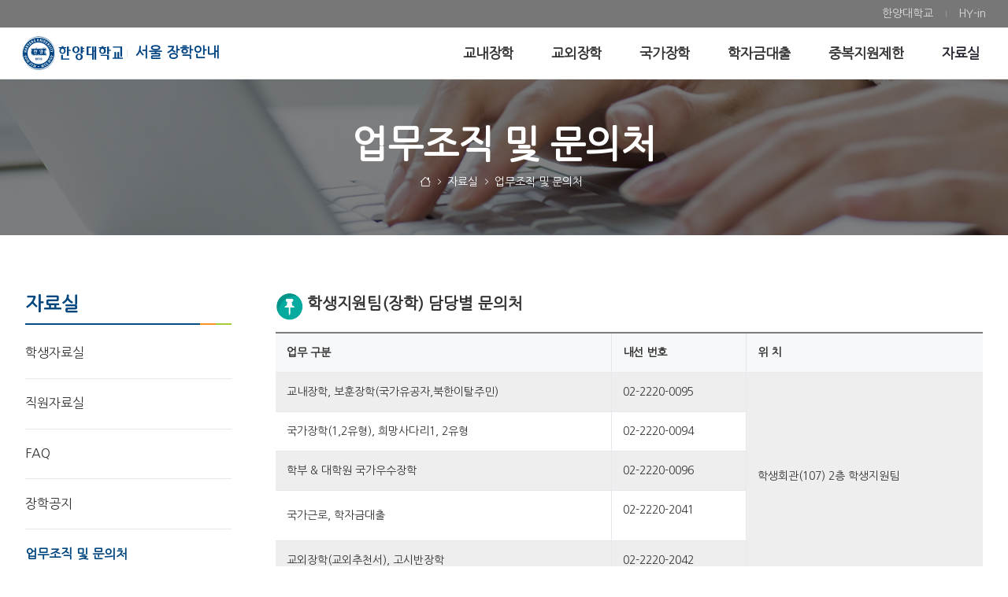

--- FILE ---
content_type: text/html; charset=UTF-8
request_url: https://sc.hanyang.ac.kr/-13?p_p_auth=TXoq4J1Q&p_p_id=49&p_p_lifecycle=1&p_p_state=normal&p_p_mode=view&_49_struts_action=%2Fmy_sites%2Fview&_49_groupId=58633&_49_privateLayout=false
body_size: 112053
content:


































	
		
		
			<!DOCTYPE html>



































































<html class="ltr" dir="ltr" lang="ko-KR">

<head>
	<title>업무조직 및 문의처 - 서울 장학안내 - 한양대학교</title>

	<meta content="initial-scale=1.0, width=device-width" name="viewport" />




































<meta content="text/html; charset=UTF-8" http-equiv="content-type" />












<script data-senna-track="permanent" src="/o/frontend-js-svg4everybody-web/index.js" type="text/javascript"></script>
<script data-senna-track="permanent" src="/combo?browserId=chrome&minifierType=js&languageId=ko_KR&t=1768989654191&/o/frontend-js-jquery-web/jquery/jquery.min.js&/o/frontend-js-jquery-web/jquery/init.js&/o/frontend-js-jquery-web/jquery/ajax.js&/o/frontend-js-jquery-web/jquery/bootstrap.bundle.min.js&/o/frontend-js-jquery-web/jquery/collapsible_search.js&/o/frontend-js-jquery-web/jquery/fm.js&/o/frontend-js-jquery-web/jquery/form.js&/o/frontend-js-jquery-web/jquery/popper.min.js&/o/frontend-js-jquery-web/jquery/side_navigation.js" type="text/javascript"></script>
<link data-senna-track="temporary" href="https://sc.hanyang.ac.kr/-13" rel="canonical" />

<meta property="og:locale" content="ko_KR">
<meta property="og:locale:alternate" content="ko_KR">
<meta property="og:site_name" content="서울 장학안내">
<meta property="og:title" content="업무조직 및 문의처 - 서울 장학안내 - 한양대학교">
<meta property="og:type" content="website">
<meta property="og:url" content="https://sc.hanyang.ac.kr/-13">


<link href="https://sc.hanyang.ac.kr/o/hyu_homepage-theme/images/favicon.ico" rel="icon" />



<link class="lfr-css-file" data-senna-track="temporary" href="https://sc.hanyang.ac.kr/o/hyu_homepage-theme/css/clay.css?browserId=chrome&amp;themeId=hyu_homepagetheme_WAR_hyu_homepagetheme&amp;minifierType=css&amp;languageId=ko_KR&amp;t=1762409358000" id="liferayAUICSS" rel="stylesheet" type="text/css" />



<link data-senna-track="temporary" href="/o/frontend-css-web/main.css?browserId=chrome&amp;themeId=hyu_homepagetheme_WAR_hyu_homepagetheme&amp;minifierType=css&amp;languageId=ko_KR&amp;t=1738603735743" id="liferayPortalCSS" rel="stylesheet" type="text/css" />









	

	





	



	

		<link data-senna-track="temporary" href="/combo?browserId=chrome&amp;minifierType=&amp;themeId=hyu_homepagetheme_WAR_hyu_homepagetheme&amp;languageId=ko_KR&amp;com_liferay_product_navigation_product_menu_web_portlet_ProductMenuPortlet:%2Fcss%2Fmain.css&amp;com_liferay_segments_experiment_web_internal_portlet_SegmentsExperimentPortlet:%2Fcss%2Fmain.css&amp;com_liferay_site_navigation_menu_web_portlet_SiteNavigationMenuPortlet:%2Fcss%2Fmain.css&amp;kr_ac_hanyang_moduleBase_web_portlet_HeaderNavigationMenuPortlet:%2Fcss%2FheaderNavMenu%2Fmain.css&amp;t=1762409358000" id="6333d8ca" rel="stylesheet" type="text/css" />

	







<script data-senna-track="temporary" type="text/javascript">
	// <![CDATA[
		var Liferay = Liferay || {};

		Liferay.Browser = {
			acceptsGzip: function() {
				return true;
			},

			

			getMajorVersion: function() {
				return 131.0;
			},

			getRevision: function() {
				return '537.36';
			},
			getVersion: function() {
				return '131.0';
			},

			

			isAir: function() {
				return false;
			},
			isChrome: function() {
				return true;
			},
			isEdge: function() {
				return false;
			},
			isFirefox: function() {
				return false;
			},
			isGecko: function() {
				return true;
			},
			isIe: function() {
				return false;
			},
			isIphone: function() {
				return false;
			},
			isLinux: function() {
				return false;
			},
			isMac: function() {
				return true;
			},
			isMobile: function() {
				return false;
			},
			isMozilla: function() {
				return false;
			},
			isOpera: function() {
				return false;
			},
			isRtf: function() {
				return true;
			},
			isSafari: function() {
				return true;
			},
			isSun: function() {
				return false;
			},
			isWebKit: function() {
				return true;
			},
			isWindows: function() {
				return false;
			}
		};

		Liferay.Data = Liferay.Data || {};

		Liferay.Data.ICONS_INLINE_SVG = true;

		Liferay.Data.NAV_SELECTOR = '#navigation';

		Liferay.Data.NAV_SELECTOR_MOBILE = '#navigationCollapse';

		Liferay.Data.isCustomizationView = function() {
			return false;
		};

		Liferay.Data.notices = [
			

			
		];

		Liferay.PortletKeys = {
			DOCUMENT_LIBRARY: 'com_liferay_document_library_web_portlet_DLPortlet',
			DYNAMIC_DATA_MAPPING: 'com_liferay_dynamic_data_mapping_web_portlet_DDMPortlet',
			ITEM_SELECTOR: 'com_liferay_item_selector_web_portlet_ItemSelectorPortlet'
		};

		Liferay.PropsValues = {
			JAVASCRIPT_SINGLE_PAGE_APPLICATION_TIMEOUT: 0,
			NTLM_AUTH_ENABLED: false,
			UPLOAD_SERVLET_REQUEST_IMPL_MAX_SIZE: 10485760
		};

		Liferay.ThemeDisplay = {

			

			
				getLayoutId: function() {
					return '52';
				},

				

				getLayoutRelativeControlPanelURL: function() {
					return '/group/sc/~/control_panel/manage?p_p_id=49';
				},

				getLayoutRelativeURL: function() {
					return '/-13';
				},
				getLayoutURL: function() {
					return 'https://sc.hanyang.ac.kr/-13';
				},
				getParentLayoutId: function() {
					return '32';
				},
				isControlPanel: function() {
					return false;
				},
				isPrivateLayout: function() {
					return 'false';
				},
				isVirtualLayout: function() {
					return false;
				},
			

			getBCP47LanguageId: function() {
				return 'ko-KR';
			},
			getCanonicalURL: function() {

				

				return 'https\x3a\x2f\x2fsc\x2ehanyang\x2eac\x2ekr\x2f-13';
			},
			getCDNBaseURL: function() {
				return 'https://sc.hanyang.ac.kr';
			},
			getCDNDynamicResourcesHost: function() {
				return '';
			},
			getCDNHost: function() {
				return '';
			},
			getCompanyGroupId: function() {
				return '20124';
			},
			getCompanyId: function() {
				return '20098';
			},
			getDefaultLanguageId: function() {
				return 'ko_KR';
			},
			getDoAsUserIdEncoded: function() {
				return '';
			},
			getLanguageId: function() {
				return 'ko_KR';
			},
			getParentGroupId: function() {
				return '11048027';
			},
			getPathContext: function() {
				return '';
			},
			getPathImage: function() {
				return '/image';
			},
			getPathJavaScript: function() {
				return '/o/frontend-js-web';
			},
			getPathMain: function() {
				return '/c';
			},
			getPathThemeImages: function() {
				return 'https://sc.hanyang.ac.kr/o/hyu_homepage-theme/images';
			},
			getPathThemeRoot: function() {
				return '/o/hyu_homepage-theme';
			},
			getPlid: function() {
				return '7387';
			},
			getPortalURL: function() {
				return 'https://sc.hanyang.ac.kr';
			},
			getRealUserId: function() {
				return '20103';
			},
			getScopeGroupId: function() {
				return '11048027';
			},
			getScopeGroupIdOrLiveGroupId: function() {
				return '11048027';
			},
			getSessionId: function() {
				return '';
			},
			getSiteAdminURL: function() {
				return 'https://sc.hanyang.ac.kr/group/sc/~/control_panel/manage?p_p_lifecycle=0&p_p_state=maximized&p_p_mode=view';
			},
			getSiteGroupId: function() {
				return '11048027';
			},
			getURLControlPanel: function() {
				return '/group/control_panel?refererPlid=7387';
			},
			getURLHome: function() {
				return 'https\x3a\x2f\x2fsc\x2ehanyang\x2eac\x2ekr\x2fweb\x2fsite';
			},
			getUserEmailAddress: function() {
				return '';
			},
			getUserId: function() {
				return '20103';
			},
			getUserName: function() {
				return '';
			},
			isAddSessionIdToURL: function() {
				return false;
			},
			isImpersonated: function() {
				return false;
			},
			isSignedIn: function() {
				return false;
			},

			isStagedPortlet: function() {
				
					
						return true;
					
					
				
			},

			isStateExclusive: function() {
				return false;
			},
			isStateMaximized: function() {
				return false;
			},
			isStatePopUp: function() {
				return false;
			}
		};

		var themeDisplay = Liferay.ThemeDisplay;

		Liferay.AUI = {

			

			getAvailableLangPath: function() {
				return 'available_languages.jsp?browserId=chrome&themeId=hyu_homepagetheme_WAR_hyu_homepagetheme&colorSchemeId=01&minifierType=js&languageId=ko_KR&t=1768994800915';
			},
			getCombine: function() {
				return true;
			},
			getComboPath: function() {
				return '/combo/?browserId=chrome&minifierType=&languageId=ko_KR&t=1768989650659&';
			},
			getDateFormat: function() {
				return '%Y.%m.%d';
			},
			getEditorCKEditorPath: function() {
				return '/o/frontend-editor-ckeditor-web';
			},
			getFilter: function() {
				var filter = 'raw';

				
					
						filter = 'min';
					
					
				

				return filter;
			},
			getFilterConfig: function() {
				var instance = this;

				var filterConfig = null;

				if (!instance.getCombine()) {
					filterConfig = {
						replaceStr: '.js' + instance.getStaticResourceURLParams(),
						searchExp: '\\.js$'
					};
				}

				return filterConfig;
			},
			getJavaScriptRootPath: function() {
				return '/o/frontend-js-web';
			},
			getLangPath: function() {
				return 'aui_lang.jsp?browserId=chrome&themeId=hyu_homepagetheme_WAR_hyu_homepagetheme&colorSchemeId=01&minifierType=js&languageId=ko_KR&t=1768989650659';
			},
			getPortletRootPath: function() {
				return '/html/portlet';
			},
			getStaticResourceURLParams: function() {
				return '?browserId=chrome&minifierType=&languageId=ko_KR&t=1768989650659';
			}
		};

		Liferay.authToken = '4xgMHsAl';

		

		Liferay.currentURL = '\x2f-13\x3fp_p_auth\x3dTXoq4J1Q\x26p_p_id\x3d49\x26p_p_lifecycle\x3d1\x26p_p_state\x3dnormal\x26p_p_mode\x3dview\x26_49_struts_action\x3d\x252Fmy_sites\x252Fview\x26_49_groupId\x3d58633\x26_49_privateLayout\x3dfalse';
		Liferay.currentURLEncoded = '\x252F-13\x253Fp_p_auth\x253DTXoq4J1Q\x2526p_p_id\x253D49\x2526p_p_lifecycle\x253D1\x2526p_p_state\x253Dnormal\x2526p_p_mode\x253Dview\x2526_49_struts_action\x253D\x25252Fmy_sites\x25252Fview\x2526_49_groupId\x253D58633\x2526_49_privateLayout\x253Dfalse';
	// ]]>
</script>

<script src="/o/js_loader_config?t=1768989654189" type="text/javascript"></script>
<script data-senna-track="permanent" src="/combo?browserId=chrome&minifierType=js&languageId=ko_KR&t=1768989650659&/o/frontend-js-aui-web/aui/aui/aui.js&/o/frontend-js-aui-web/liferay/modules.js&/o/frontend-js-aui-web/liferay/aui_sandbox.js&/o/frontend-js-aui-web/aui/attribute-base/attribute-base.js&/o/frontend-js-aui-web/aui/attribute-complex/attribute-complex.js&/o/frontend-js-aui-web/aui/attribute-core/attribute-core.js&/o/frontend-js-aui-web/aui/attribute-observable/attribute-observable.js&/o/frontend-js-aui-web/aui/attribute-extras/attribute-extras.js&/o/frontend-js-aui-web/aui/event-custom-base/event-custom-base.js&/o/frontend-js-aui-web/aui/event-custom-complex/event-custom-complex.js&/o/frontend-js-aui-web/aui/oop/oop.js&/o/frontend-js-aui-web/aui/aui-base-lang/aui-base-lang.js&/o/frontend-js-aui-web/liferay/dependency.js&/o/frontend-js-aui-web/liferay/util.js&/o/frontend-js-web/loader/config.js&/o/frontend-js-web/loader/loader.js&/o/frontend-js-web/liferay/dom_task_runner.js&/o/frontend-js-web/liferay/events.js&/o/frontend-js-web/liferay/lazy_load.js&/o/frontend-js-web/liferay/liferay.js&/o/frontend-js-web/liferay/global.bundle.js&/o/frontend-js-web/liferay/portlet.js&/o/frontend-js-web/liferay/workflow.js" type="text/javascript"></script>




	

	<script data-senna-track="temporary" src="/o/js_bundle_config?t=1768989663269" type="text/javascript"></script>


<script data-senna-track="temporary" type="text/javascript">
	// <![CDATA[
		
			
				
				
			
		

		

		
	// ]]>
</script>





	
		

			

			
		
		
	



	
		
		

			

			
		
	












	

	





	



	

		<script data-senna-track="temporary" src="/combo?browserId=chrome&amp;minifierType=&amp;themeId=hyu_homepagetheme_WAR_hyu_homepagetheme&amp;languageId=ko_KR&amp;kr_ac_hanyang_moduleBase_web_portlet_HeaderNavigationMenuPortlet:%2Fjs%2FheaderNavMenu%2Fmain.js&amp;t=1762409358000" type="text/javascript"></script>

	













	
	<link data-senna-track="temporary" href="/o/product-navigation-product-menu-web/css/main.css?browserId=chrome&amp;themeId=hyu_homepagetheme_WAR_hyu_homepagetheme&amp;minifierType=css&amp;languageId=ko_KR&amp;t=1665425850000" rel="stylesheet" type="text/css" />
<link data-senna-track="temporary" href="/o/hyu_moduleBase-web/css/headerNavMenu/main.css?browserId=chrome&amp;themeId=hyu_homepagetheme_WAR_hyu_homepagetheme&amp;minifierType=css&amp;languageId=ko_KR&amp;t=1761582328000" rel="stylesheet" type="text/css" />
<script data-senna-track="permanent" src="/o/hyu_moduleBase-web/js/headerNavMenu/main.js?browserId=chrome&amp;minifierType=js&amp;languageId=ko_KR&amp;t=1761582328000" type="text/javascript"></script>
<link data-senna-track="temporary" href="/o/segments-experiment-web/css/main.css?browserId=chrome&amp;themeId=hyu_homepagetheme_WAR_hyu_homepagetheme&amp;minifierType=css&amp;languageId=ko_KR&amp;t=1656708266000" rel="stylesheet" type="text/css" />











<link class="lfr-css-file" data-senna-track="temporary" href="https://sc.hanyang.ac.kr/o/hyu_homepage-theme/css/main.css?browserId=chrome&amp;themeId=hyu_homepagetheme_WAR_hyu_homepagetheme&amp;minifierType=css&amp;languageId=ko_KR&amp;t=1762409358000" id="liferayThemeCSS" rel="stylesheet" type="text/css" />








	<style data-senna-track="temporary" type="text/css">

		

			

		

			

		

			

		

			

		

			

		

			

		

			

		

			

		

	</style>


<style data-senna-track="temporary" type="text/css">
	:root {
		--container-max-sm: 576px;
		--h4-font-size: 1rem;
		--font-weight-bold: 700;
		--rounded-pill: 50rem;
		--display4-weight: 300;
		--danger: #da1414;
		--display2-size: 5.5rem;
		--body-bg: #fff;
		--display2-weight: 300;
		--display1-weight: 300;
		--display3-weight: 300;
		--box-shadow-sm: 0 .125rem .25rem rgba(0, 0, 0, .075);
		--font-weight-lighter: lighter;
		--h3-font-size: 1.25rem;
		--btn-outline-primary-hover-border-color: #0b5fff;
		--transition-collapse: height .35s ease;
		--blockquote-small-color: #6b6c7e;
		--gray-200: #e7e7ed;
		--btn-secondary-hover-background-color: #f7f8f9;
		--gray-600: #777;
		--secondary: #004c86;
		--btn-outline-primary-color: #0b5fff;
		--btn-link-hover-color: #004ad7;
		--hr-border-color: rgba(0, 0, 0, .1);
		--hr-border-margin-y: 1rem;
		--light: #f1f2f5;
		--btn-outline-primary-hover-color: #0b5fff;
		--btn-secondary-background-color: #fff;
		--btn-outline-secondary-hover-border-color: transparent;
		--display3-size: 4.5rem;
		--primary: #0b75d8;
		--container-max-md: 768px;
		--border-radius-sm: 0.1875rem;
		--display-line-height: 1.2;
		--h6-font-size: 0.8125rem;
		--h2-font-size: 1.375rem;
		--aspect-ratio-4-to-3: 75%;
		--spacer-10: 10rem;
		--font-weight-normal: 400;
		--dark: #272833;
		--blockquote-small-font-size: 80%;
		--h5-font-size: 0.875rem;
		--blockquote-font-size: 1.25rem;
		--transition-fade: opacity .15s linear;
		--display4-size: 3.5rem;
		--border-radius-lg: 0.375rem;
		--btn-primary-hover-color: #fff;
		--display1-size: 6rem;
		--black: #000;
		--gray-300: #b2b2b2;
		--gray-700: #464646;
		--btn-secondary-border-color: #cdced9;
		--btn-outline-secondary-hover-color: #272833;
		--body-color: #333;
		--btn-outline-secondary-hover-background-color: rgba(39, 40, 51, 0.03);
		--btn-primary-color: #fff;
		--btn-secondary-color: #6b6c7e;
		--btn-secondary-hover-border-color: #cdced9;
		--box-shadow-lg: 0 1rem 3rem rgba(0, 0, 0, .175);
		--container-max-lg: 992px;
		--btn-outline-primary-border-color: #0b5fff;
		--aspect-ratio: 100%;
		--aspect-ratio-16-to-9: 56.25%;
		--box-shadow: 0 .5rem 1rem rgba(0, 0, 0, .15);
		--white: #fff;
		--warning: #b95000;
		--info: #2e5aac;
		--hr-border-width: 1px;
		--btn-link-color: #0b5fff;
		--gray-400: #cdced9;
		--gray-800: #3f3d42;
		--btn-outline-primary-hover-background-color: #f0f5ff;
		--btn-primary-hover-background-color: #0053f0;
		--btn-primary-background-color: #128fdc;
		--success: #11bead;
		--font-size-sm: 0.875rem;
		--btn-primary-border-color: #128fdc;
		--font-family-base: 'Nanum Gothic', sans-serif;
		--spacer-0: 0;
		--font-family-monospace: 'Nanum Gothic Coding', monospace;
		--lead-font-size: 1.25rem;
		--border-radius: 0.25rem;
		--spacer-9: 9rem;
		--font-weight-light: 300;
		--btn-secondary-hover-color: #272833;
		--spacer-2: 0.5rem;
		--spacer-1: 0.25rem;
		--spacer-4: 1.5rem;
		--spacer-3: 1rem;
		--spacer-6: 4.5rem;
		--spacer-5: 3rem;
		--spacer-8: 7.5rem;
		--border-radius-circle: 50%;
		--spacer-7: 6rem;
		--font-size-lg: 1.125rem;
		--aspect-ratio-8-to-3: 37.5%;
		--font-family-sans-serif: 'Nanum Gothic', sans-serif;
		--gray-100: #f7f8f9;
		--font-weight-bolder: 900;
		--container-max-xl: 1280px;
		--btn-outline-secondary-color: #6b6c7e;
		--gray-500: #7c7c7c;
		--h1-font-size: 1.625rem;
		--gray-900: #333;
		--text-muted: #a7a9bc;
		--btn-primary-hover-border-color: transparent;
		--btn-outline-secondary-border-color: #cdced9;
		--lead-font-weight: 300;
		--font-size-base: 0.875rem;
	}
</style>
<!-- kr_ac_hanyang_moduleBase_web_dynamicInclude_Frontend --><link type="text/css" rel="stylesheet" href="/o/hyu_moduleBase-web/css/fonts/bootstrap-icons/bootstrap-icons.css?v=1.8.1"><link type="text/css" rel="stylesheet" href="/o/hyu_moduleBase-web/css/fonts/hyu-icon/style.css?v=1.0"><link type="text/css" rel="stylesheet" href="/o/hyu_moduleBase-web/css/frontend/main.css?v=1.0"><link rel="preconnect" href="https://fonts.googleapis.com"><link rel="preconnect" href="https://fonts.gstatic.com" crossorigin><link href="https://fonts.googleapis.com/css2?family=Nanum+Gothic&family=Nanum+Gothic+Coding&family=Nanum+Myeongjo&display=swap" rel="stylesheet"><link rel="stylesheet" as="style" crossorigin href="https://cdn.jsdelivr.net/gh/orioncactus/pretendard@v1.3.9/dist/web/static/pretendard-dynamic-subset.min.css" />

<script type="text/javascript">
// <![CDATA[
Liferay.SPA = Liferay.SPA || {};
Liferay.SPA.cacheExpirationTime = -1;
Liferay.SPA.clearScreensCache = false;
Liferay.SPA.debugEnabled = false;
Liferay.SPA.excludedPaths = ["/c/document_library","/documents","/image",""];
Liferay.SPA.loginRedirect = '';
Liferay.SPA.navigationExceptionSelectors = ':not([target="_blank"]):not([data-senna-off]):not([data-resource-href]):not([data-cke-saved-href]):not([data-cke-saved-href])';
Liferay.SPA.requestTimeout = 0;
Liferay.SPA.userNotification = {
	message: '예상보다 오래 걸리는 것 같습니다.',
	timeout: 30000,
	title: '이런'
};
// ]]>
</script><script type="text/javascript">
// <![CDATA[
Liferay.Loader.require('frontend-js-spa-web@4.0.40/liferay/init.es', function(frontendJsSpaWeb4040LiferayInitEs) {
try {
(function() {
var frontendJsSpaWebLiferayInitEs = frontendJsSpaWeb4040LiferayInitEs;
frontendJsSpaWebLiferayInitEs.default.init(
	function(app) {
		app.setPortletsBlacklist({"com_liferay_site_navigation_directory_web_portlet_SitesDirectoryPortlet":true,"com_liferay_nested_portlets_web_portlet_NestedPortletsPortlet":true,"com_liferay_login_web_portlet_LoginPortlet":true,"com_liferay_login_web_portlet_FastLoginPortlet":true});
		app.setValidStatusCodes([221,490,494,499,491,492,493,495,220]);
	}
);
})();
} catch (err) {
	console.error(err);
}
});
// ]]>
</script>































<script data-senna-track="temporary" type="text/javascript">
	if (window.Analytics) {
		window._com_liferay_document_library_analytics_isViewFileEntry = false;
	}
</script>

<script type="text/javascript">
// <![CDATA[
Liferay.on(
	'ddmFieldBlur', function(event) {
		if (window.Analytics) {
			Analytics.send(
				'fieldBlurred',
				'Form',
				{
					fieldName: event.fieldName,
					focusDuration: event.focusDuration,
					formId: event.formId,
					page: event.page
				}
			);
		}
	}
);

Liferay.on(
	'ddmFieldFocus', function(event) {
		if (window.Analytics) {
			Analytics.send(
				'fieldFocused',
				'Form',
				{
					fieldName: event.fieldName,
					formId: event.formId,
					page: event.page
				}
			);
		}
	}
);

Liferay.on(
	'ddmFormPageShow', function(event) {
		if (window.Analytics) {
			Analytics.send(
				'pageViewed',
				'Form',
				{
					formId: event.formId,
					page: event.page,
					title: event.title
				}
			);
		}
	}
);

Liferay.on(
	'ddmFormSubmit', function(event) {
		if (window.Analytics) {
			Analytics.send(
				'formSubmitted',
				'Form',
				{
					formId: event.formId
				}
			);
		}
	}
);

Liferay.on(
	'ddmFormView', function(event) {
		if (window.Analytics) {
			Analytics.send(
				'formViewed',
				'Form',
				{
					formId: event.formId,
					title: event.title
				}
			);
		}
	}
);
// ]]>
</script>

	
	<link rel="apple-touch-icon" sizes="57x57" href="/o/hyu_homepage-theme/images/favicon/apple-icon-57x57.png">
	<link rel="apple-touch-icon" sizes="60x60" href="/o/hyu_homepage-theme/images/favicon/apple-icon-60x60.png">
	<link rel="apple-touch-icon" sizes="72x72" href="/o/hyu_homepage-theme/images/favicon/apple-icon-72x72.png">
	<link rel="apple-touch-icon" sizes="76x76" href="/o/hyu_homepage-theme/images/favicon/apple-icon-76x76.png">
	<link rel="apple-touch-icon" sizes="114x114" href="/o/hyu_homepage-theme/images/favicon/apple-icon-114x114.png">
	<link rel="apple-touch-icon" sizes="120x120" href="/o/hyu_homepage-theme/images/favicon/apple-icon-120x120.png">
	<link rel="apple-touch-icon" sizes="144x144" href="/o/hyu_homepage-theme/images/favicon/apple-icon-144x144.png">
	<link rel="apple-touch-icon" sizes="152x152" href="/o/hyu_homepage-theme/images/favicon/apple-icon-152x152.png">
	<link rel="apple-touch-icon" sizes="180x180" href="/o/hyu_homepage-theme/images/favicon/apple-icon-180x180.png">
	<link rel="icon" type="image/png" sizes="192x192"  href="/o/hyu_homepage-theme/images/favicon/android-icon-192x192.png">
	<link rel="icon" type="image/png" sizes="32x32" href="/o/hyu_homepage-theme/images/favicon/favicon-32x32.png">
	<link rel="icon" type="image/png" sizes="96x96" href="/o/hyu_homepage-theme/images/favicon/favicon-96x96.png">
	<link rel="icon" type="image/png" sizes="16x16" href="/o/hyu_homepage-theme/images/favicon/favicon-16x16.png">
	<link rel="manifest" href="/o/hyu_homepage-theme/images/favicon/manifest.json">
	<meta name="msapplication-TileColor" content="#ffffff">
	<meta name="msapplication-TileImage" content="/o/hyu_homepage-theme/images/favicon/ms-icon-144x144.png">
	<meta name="theme-color" content="#ffffff">
</head>

<body class="chrome controls-visible  yui3-skin-sam signed-out public-page site theme-locale-ko">
















































	<nav aria-label="빠른 링크들" class="quick-access-nav" id="aohf_quickAccessNav">
		<h1 class="hide-accessible">탐색</h1>

		<ul>
			
				<li><a href="#main-content">내용으로 건너뛰기</a></li>
			

			
		</ul>
	</nav>














































































<div class="d-flex flex-column min-vh-100">

	<div class="d-flex flex-column flex-fill" id="wrapper">
			<header id="banner">
				<div class="navbar navbar-classic navbar-top py-0 d-none d-lg-flex">
					<div class="container">
						<div class="align-items-center autofit-row">
							<div class="autofit-col autofit-col-expand">
								<div class="justify-content-md-between navbar-form">
									<div class="navbar-form header-banner header-banner-l">
									</div>
									<div class="navbar-form header-banner header-banner-r">
										<div class="justify-content-md-start navbar-form" role="menubar">
<div class="banner-pc py-1" id="headerNavPc">
	





































	

	<div class="portlet-boundary portlet-boundary_kr_ac_hanyang_moduleBase_web_portlet_HeaderNavigationMenuPortlet_  portlet-static portlet-static-end portlet-borderless hyu_moduleBase-web-HeaderNavigationMenuPortlet " id="p_p_id_kr_ac_hanyang_moduleBase_web_portlet_HeaderNavigationMenuPortlet_">
		<span id="p_kr_ac_hanyang_moduleBase_web_portlet_HeaderNavigationMenuPortlet"></span>




	

	
		
			




































	
	
	
		
<section class="portlet" id="portlet_kr_ac_hanyang_moduleBase_web_portlet_HeaderNavigationMenuPortlet">


	<div class="portlet-content">


		
			<div class=" portlet-content-container">
				


	<div class="portlet-body">



	
		
			
			
				
					

















































	

				

				
					
					
						


	

		













































<script type="text/javascript">
// <![CDATA[

	AUI().ready(
		'aui-node',
		function(A) {
			A.all('.hyu_moduleBase-web-HeaderNavigationMenuPortlet .nav-link').attr('target', '_blank');
		}
	);

// ]]>
</script>



	

	<div id="navbar_kr_ac_hanyang_moduleBase_web_portlet_HeaderNavigationMenuPortlet">
		<ul aria-label="사이트 페이지" class="navbar-blank navbar-nav navbar-site" role="menubar">






					<li class="lfr-nav-item nav-item" id="layout_kr_ac_hanyang_moduleBase_web_portlet_HeaderNavigationMenuPortlet_12600654" role="presentation">
						<a  class="nav-link text-truncate" href='https://www.hanyang.ac.kr/'  role="menuitem">
							<span class="text-truncate"> 한양대학교 </span>
						</a>

					</li>





					<li class="lfr-nav-item nav-item" id="layout_kr_ac_hanyang_moduleBase_web_portlet_HeaderNavigationMenuPortlet_12600655" role="presentation">
						<a  class="nav-link text-truncate" href='http://portal.hanyang.ac.kr/'  role="menuitem">
							<span class="text-truncate"> HY-in </span>
						</a>

					</li>
		</ul>
	</div>

<script type="text/javascript">
// <![CDATA[
AUI().use('liferay-navigation-interaction', function(A) {(function() {var $ = AUI.$;var _ = AUI._;		var navigation = A.one('#navbar_kr_ac_hanyang_moduleBase_web_portlet_HeaderNavigationMenuPortlet');

		Liferay.Data.NAV_INTERACTION_LIST_SELECTOR = '.navbar-site';
		Liferay.Data.NAV_LIST_SELECTOR = '.navbar-site';

		if (navigation) {
			navigation.plug(Liferay.NavigationInteraction);
		}
})();});
// ]]>
</script>

<!-- hyu_moduleBase-web -->

	
	

					
				
			
		
	
	



	</div>

			</div>
		
	</div>
</section>
	

		
		
	







	</div>






</div>
										</div>
										
									</div>
								</div>
							</div>
						</div>
					</div>
				</div>

				<div class="navbar navbar-classic navbar-expand-lg navbar-light py-0">
					<div class="container">
						<div class="align-items-center autofit-row">
							<a class="logo custom-logo align-items-center d-inline-flex with-site-name" href="https://sc.hanyang.ac.kr" title="로 이동">
								
									<i class="hyu-logo" title="서울 장학안내"></i>

									<h3 role="heading" aria-level="1">서울 장학안내</h3>
							</a>
							
							<div class="autofit-col autofit-col-expand">
								<div class="justify-content-end navbar-form" role="search">
	
	
	<button aria-controls="navigationCollapse" aria-expanded="false" aria-label="탐색" class="navbar-toggler navbar-toggler-right navbar-toggler-slide collapsed" 
		data-target="#navigationCollapse" data-toggle="hyu-collapse-slide" type="button"></button>

	<div class="collapse navbar-collapse navbar-collapse-slide justify-content-md-end" id="navigationCollapse">
		
		<div class="banner-mobile d-inline-block d-lg-none">
			<div id="headerNavMobile" class="justify-content-start navbar-form" role="menubar"></div>
			<div class="justify-content-end navbar-form" role="menubar">
				<div class="language-selector">
	
				
				</div>
			</div>
		</div>
		






































	

	<div class="portlet-boundary portlet-boundary_com_liferay_site_navigation_menu_web_portlet_SiteNavigationMenuPortlet_  portlet-static portlet-static-end portlet-barebone portlet-navigation " id="p_p_id_com_liferay_site_navigation_menu_web_portlet_SiteNavigationMenuPortlet_">
		<span id="p_com_liferay_site_navigation_menu_web_portlet_SiteNavigationMenuPortlet"></span>




	

	
		
			




































	
	
	
		
<section class="portlet" id="portlet_com_liferay_site_navigation_menu_web_portlet_SiteNavigationMenuPortlet">


	<div class="portlet-content">


		
			<div class=" portlet-content-container">
				


	<div class="portlet-body">



	
		
			
			
				
					

















































	

				

				
					
					
						


	

		




















	
	
		
<style>
    .hyu-fragment-layout-gridLeftAside {
        margin-top: var(--spacer-6, 4.5rem);
        margin-bottom: var(--spacer-6, 4.5rem);
    }
    @media (max-width: 991px) {
        .hyu-fragment-layout-gridLeftAside {
            margin-top: var(--spacer-6, 1.5rem);
        }
    }
</style>

<script>
	AUI().ready(
		'aui-node',
		function(A) {
			document.addEventListener('scroll', function(e){
				var scrollY = window.scrollY;
				if (scrollY > 5) {
					A.one('#banner').addClass('scrolled');
				} else {
					A.one('#banner').removeClass('scrolled');
				}
			});
		}
	);
</script>


	<div id="fcvg_navbar_com_liferay_site_navigation_menu_web_portlet_SiteNavigationMenuPortlet">
		<ul aria-label="사이트 페이지" class="nav navbar-blank navbar-nav navbar-site navbar-hyu-simple" role="menubar">






						<li class="lfr-nav-item nav-item dropdown" id="layout_com_liferay_site_navigation_menu_web_portlet_SiteNavigationMenuPortlet_23" role="presentation">
							<a aria-haspopup='true' class="nav-link text-truncate dropdown-toggle" href='https://sc.hanyang.ac.kr/scholarship1'  role="menuitem">
								<span class="text-truncate">교내장학</span>
							</a>
							
								<a class="nav-link text-truncate dropdown-toggle nav-child-toggle d-inline-block d-lg-none float-right" href="#none" role="menuitem">							<span class="lfr-nav-child-toggle"></span>
</a>

								<div aria-expanded="false" class="child-menu dropdown-menu" role="menu">
									<div class="child-menu-container">
										<div class="container">
											<div class="row">

		
			<div class="col-xs-12 nav-items-horizontal">
				<ul class="list-unstyled nav-item-level-2">
		
		


			<li class="nav-child-item " id="layout_com_liferay_site_navigation_menu_web_portlet_SiteNavigationMenuPortlet_36" role="presentation">
					<a class="dropdown-item" href="https://sc.hanyang.ac.kr/-9"  role="menuitem">교내장학개요</a>

			</li>
		
				</ul>
			</div>
		
			<div class="col-xs-12 nav-items-horizontal">
				<ul class="list-unstyled nav-item-level-2">
		
		


			<li class="nav-child-item " id="layout_com_liferay_site_navigation_menu_web_portlet_SiteNavigationMenuPortlet_38" role="presentation">
					<a class="dropdown-item" href="https://sc.hanyang.ac.kr/-5"  role="menuitem">재학생</a>

			</li>
		
				</ul>
			</div>
		
			<div class="col-xs-12 nav-items-horizontal">
				<ul class="list-unstyled nav-item-level-2">
		
		


			<li class="nav-child-item " id="layout_com_liferay_site_navigation_menu_web_portlet_SiteNavigationMenuPortlet_40" role="presentation">
					<a class="dropdown-item" href="https://sc.hanyang.ac.kr/-6"  role="menuitem">신입생</a>

			</li>
		
				</ul>
			</div>
											</div>
										</div>
									</div>
								</div>
						</li>





						<li class="lfr-nav-item nav-item" id="layout_com_liferay_site_navigation_menu_web_portlet_SiteNavigationMenuPortlet_24" role="presentation">
							<a  class="nav-link text-truncate" href='https://sc.hanyang.ac.kr/-1'  role="menuitem">
								<span class="text-truncate">교외장학</span>
							</a>
							

						</li>





						<li class="lfr-nav-item nav-item" id="layout_com_liferay_site_navigation_menu_web_portlet_SiteNavigationMenuPortlet_26" role="presentation">
							<a  class="nav-link text-truncate" href='https://sc.hanyang.ac.kr/-2'  role="menuitem">
								<span class="text-truncate">국가장학</span>
							</a>
							

						</li>





						<li class="lfr-nav-item nav-item" id="layout_com_liferay_site_navigation_menu_web_portlet_SiteNavigationMenuPortlet_28" role="presentation">
							<a  class="nav-link text-truncate" href='https://sc.hanyang.ac.kr/-3'  role="menuitem">
								<span class="text-truncate">학자금대출</span>
							</a>
							

						</li>





						<li class="lfr-nav-item nav-item" id="layout_com_liferay_site_navigation_menu_web_portlet_SiteNavigationMenuPortlet_30" role="presentation">
							<a  class="nav-link text-truncate" href='https://sc.hanyang.ac.kr/-4'  role="menuitem">
								<span class="text-truncate">중복지원제한</span>
							</a>
							

						</li>





						<li class="lfr-nav-item nav-item dropdown _selected active" id="layout_com_liferay_site_navigation_menu_web_portlet_SiteNavigationMenuPortlet_32" role="presentation">
							<a aria-haspopup='true' class="nav-link text-truncate dropdown-toggle" href='https://sc.hanyang.ac.kr/pds'  role="menuitem">
								<span class="text-truncate">자료실</span>
							</a>
							
								<a class="nav-link text-truncate dropdown-toggle nav-child-toggle d-inline-block d-lg-none float-right" href="#none" role="menuitem">							<span class="lfr-nav-child-toggle"></span>
</a>

								<div aria-expanded="false" class="child-menu dropdown-menu" role="menu">
									<div class="child-menu-container">
										<div class="container">
											<div class="row">

		
			<div class="col-xs-12 nav-items-horizontal">
				<ul class="list-unstyled nav-item-level-2">
		
		


			<li class="nav-child-item " id="layout_com_liferay_site_navigation_menu_web_portlet_SiteNavigationMenuPortlet_44" role="presentation">
					<a class="dropdown-item" href="https://sc.hanyang.ac.kr/-7"  role="menuitem">학생자료실</a>

			</li>
		
				</ul>
			</div>
		
			<div class="col-xs-12 nav-items-horizontal">
				<ul class="list-unstyled nav-item-level-2">
		
		


			<li class="nav-child-item " id="layout_com_liferay_site_navigation_menu_web_portlet_SiteNavigationMenuPortlet_46" role="presentation">
					<a class="dropdown-item" href="https://sc.hanyang.ac.kr/-8"  role="menuitem">직원자료실</a>

			</li>
		
				</ul>
			</div>
		
			<div class="col-xs-12 nav-items-horizontal">
				<ul class="list-unstyled nav-item-level-2">
		
		


			<li class="nav-child-item " id="layout_com_liferay_site_navigation_menu_web_portlet_SiteNavigationMenuPortlet_48" role="presentation">
					<a class="dropdown-item" href="https://sc.hanyang.ac.kr/faq"  role="menuitem">FAQ</a>

			</li>
		
				</ul>
			</div>
		
			<div class="col-xs-12 nav-items-horizontal">
				<ul class="list-unstyled nav-item-level-2">
		
		


			<li class="nav-child-item " id="layout_com_liferay_site_navigation_menu_web_portlet_SiteNavigationMenuPortlet_50" role="presentation">
					<a class="dropdown-item" href="https://sc.hanyang.ac.kr/-12"  role="menuitem">장학공지</a>

			</li>
		
				</ul>
			</div>
		
			<div class="col-xs-12 nav-items-horizontal">
				<ul class="list-unstyled nav-item-level-2">
		
		


			<li class="nav-child-item active _selected" id="layout_com_liferay_site_navigation_menu_web_portlet_SiteNavigationMenuPortlet_52" role="presentation">
					<a class="dropdown-item" href="https://sc.hanyang.ac.kr/-13"  role="menuitem">업무조직 및 문의처</a>

			</li>
		
				</ul>
			</div>
											</div>
										</div>
									</div>
								</div>
						</li>
		</ul>
	</div>

<script type="text/javascript">
// <![CDATA[
AUI().use('liferay-navigation-interaction', function(A) {(function() {var $ = AUI.$;var _ = AUI._;		var navigation = A.one('#fcvg_navbar_com_liferay_site_navigation_menu_web_portlet_SiteNavigationMenuPortlet');

		Liferay.Data.NAV_INTERACTION_LIST_SELECTOR = '.navbar-site';
		Liferay.Data.NAV_LIST_SELECTOR = '.navbar-site';

		if (navigation) {
			navigation.plug(Liferay.NavigationInteraction);
		}
})();});
// ]]>
</script>

	
	
	


	
	

					
				
			
		
	
	



	</div>

			</div>
		
	</div>
</section>
	

		
		
	







	</div>






	</div>

								</div>
							</div>
						</div>
					</div>
				</div>
			</header>

		<section class=" flex-fill" id="content">
			<div id="content_header"></div>
			
			<h2 class="sr-only" role="heading" aria-level="1">업무조직 및 문의처 - 서울 장학안내</h2>
			































	
	

		


















	
	
		<div class="layout-content portlet-layout" id="main-content" role="main">
			



























	

		

		<div class=" mb-lg-0 ml-lg-0 mr-lg-0 mt-lg-0 pb-lg-0 pl-lg-0 pr-lg-0 pt-lg-0" style="box-sizing: border-box;border-style: solid; border-width: 0px;opacity: 1.0;">

					

					























	
		
		
		
		
		
			<div class="">

				

				
					

						

						

							

							<div class=" mb-lg-0 ml-lg-0 mr-lg-0 mt-lg-0 pb-lg-0 pl-lg-0 pr-lg-0 pt-lg-0" style="box-sizing: border-box;border-style: solid; border-width: 0px;opacity: 1.0;">
								<div id="fragment-0-akml" > <div class="hyu-fragment-layout-headerVisual hyu-fragment-layout-headerVisual-akml ">
	<div class="hyu-header-container">
		<div class="container">
			<h1 class="title">업무조직 및 문의처</h1>
				
				<div class="hyu-breadcrumb-simple">
					<ol class="breadcrumb">
								<li class="breadcrumb-item">
									<a class="breadcrumb-link" href="https://sc.hanyang.ac.kr/pds">
										<span class="-breadcrumb-text-truncate">자료실</span>
									</a>
								</li>
						
						<li class="breadcrumb-item">
							<span class="-breadcrumb-text-truncate">업무조직 및 문의처</span>
						</li>
					</ol>
				</div>
		</div>
	</div>
</div>


	<style>
		.hyu-fragment-layout-headerVisual-akml .hyu-header-container {
			background-image: url(/image/layout_icon?img_id=210287783&t=1768994359939) !important;
		}
	</style>
</div><style>.hyu-fragment-layout-headerVisual .hyu-header-container {
	height: 200px;
	display: flex;
	justify-content: center;
	align-items: center;
	text-align:center;
	background-repeat: no-repeat;
    background-size: cover;
    background-position: center;
    background-image:url(/o//hyu_moduleBase-web/images/header/default.jpg);
    color: var(--white, #fff);
}

.hyu-fragment-layout-headerVisual .hyu-header-container.higher-height {
	height: 235px;
}

.hyu-fragment-layout-headerVisual .hyu-header-container h1 {
	font-size: 1.5rem;
}

@media (min-width: 992px) {
	.hyu-fragment-layout-headerVisual .hyu-header-container h1 {
		font-size: 3rem;
	}
}

.hyu-fragment-layout-headerVisual .portlet {
	margin-bottom: 0;	
}

.hyu-fragment-layout-headerVisual .portlet-borderless .portlet-content {
	padding: 0;	
}

.hyu-fragment-layout-headerVisual .hyu-breadcrumb-simple .breadcrumb {
	color: var(--white, #fff);
	justify-content: center;
	font-size: 1em;
	padding: 0;
	margin: 0;
}

.hyu-fragment-layout-headerVisual .hyu-breadcrumb-simple .breadcrumb:before {
	font-family: 'bootstrap-icons';
	content: '\f425';
}

.hyu-fragment-layout-headerVisual .hyu-breadcrumb-simple .breadcrumb .breadcrumb-item {
	font-size: 1em;
}

.hyu-fragment-layout-headerVisual .hyu-breadcrumb-simple .breadcrumb .breadcrumb-item:first-child {
	padding-left: 1em;
	margin-left: 0.5em;
}

.hyu-fragment-layout-headerVisual .hyu-breadcrumb-simple .breadcrumb .breadcrumb-item:before {
	color: #6b6c7e;
	display: block;
	float: left;
	background-image: url("data:image/svg+xml;charset=utf8,%3Csvg%20xmlns='http://www.w3.org/2000/svg'%20viewBox='0%200%20512%20512'%3E%3Cpath%20class='lexicon-icon-outline'%20d='M375.2%20239.2L173.3%2037c-23.6-23-59.9%2011.9-36%2035.1l183%20183.9-182.9%20183.8c-24%2023.5%2012.5%2058.2%2036.1%2035.2l201.7-202.1c10.2-10.1%209.3-24.4%200-33.7z'%20fill='%23ffffff'/%3E%3C/svg%3E");
	background-repeat: no-repeat;
	background-size: 100%;
	content: '';
	height: 0.6em;
	left: 0;
	margin-top: -0.3em;
	padding: 0;
	position: absolute;
	top: 50%;
	width: 0.6em;
}

.hyu-fragment-layout-headerVisual .breadcrumb-item .breadcrumb-link {
	color: var(--white, #fff);
}</style>
							</div>
						
					
				
			</div>
		
		
		
	


				</div>

				
			
		
		
		
		
		
	



	
		
		
		

			

			
				

				<div class=" container mb-lg-0 mt-lg-0 pb-lg-0 pl-lg-0 pr-lg-0 pt-lg-0 mb-sm-0 mt-sm-0 mb-0 mt-0 mb-md-0 mt-md-0" style="box-sizing: border-box;border-style: solid; border-width: 0px;opacity: 1.0;">

					

					























	
		
		
		
		
		
			<div class="">

				

				
					

						

						

							

							<div class=" mb-lg-0 ml-lg-0 mr-lg-0 mt-lg-0 pb-lg-0 pl-lg-0 pr-lg-0 pt-lg-0" style="box-sizing: border-box;border-style: solid; border-width: 0px;opacity: 1.0;">
								<div id="fragment-0-xgac" > <div class="row hyu-fragment-layout-gridLeftAside">
	<div class="col  col-lg-3 d-none d-lg-block ">
		<div>



























	

		

		<div class="">

				

				
					

						

						

							

							<div class=" mb-lg-0 ml-lg-0 mr-lg-0 mt-lg-0 pb-lg-0 pl-lg-0 pr-lg-0 pt-lg-0" style="box-sizing: border-box;border-style: solid; border-width: 0px;opacity: 1.0;">
								<div id="fragment-0-qgrf">





































	

	<div class="portlet-boundary portlet-boundary_com_liferay_site_navigation_menu_web_portlet_SiteNavigationMenuPortlet_  portlet-static portlet-static-end portlet-borderless portlet-navigation " id="p_p_id_com_liferay_site_navigation_menu_web_portlet_SiteNavigationMenuPortlet_INSTANCE_qgrf_">
		<span id="p_com_liferay_site_navigation_menu_web_portlet_SiteNavigationMenuPortlet_INSTANCE_qgrf"></span>




	

	
		
			




































	
	
	
		
<section class="portlet" id="portlet_com_liferay_site_navigation_menu_web_portlet_SiteNavigationMenuPortlet_INSTANCE_qgrf">

	<div class="portlet-content">


		
			<div class=" portlet-content-container">
				


	<div class="portlet-body">



	
		
			
			
				
					

















































	

				

				
					
					
						


	

		




















	
	
		

<div id="navbar_com_liferay_site_navigation_menu_web_portlet_SiteNavigationMenuPortlet_INSTANCE_qgrf" class="navbar-hyu-secondary">
	
				<h3 class="parent-page-name">자료실</h3>
	
	

		
		<ul aria-label="사이트 페이지" class="nav nav-pills nav-stacked navbar-site" role="menubar">




					
						<li class="lfr-nav-item nav-item" id="layout_com_liferay_site_navigation_menu_web_portlet_SiteNavigationMenuPortlet_INSTANCE_qgrf_44" role="presentation">
							<a class="nav-link -text-truncate" href="https://sc.hanyang.ac.kr/-7" role="menuitem">
								<span class="-text-truncate text-wrap">학생자료실 </span>
							</a>

						</li>




					
						<li class="lfr-nav-item nav-item" id="layout_com_liferay_site_navigation_menu_web_portlet_SiteNavigationMenuPortlet_INSTANCE_qgrf_46" role="presentation">
							<a class="nav-link -text-truncate" href="https://sc.hanyang.ac.kr/-8" role="menuitem">
								<span class="-text-truncate text-wrap">직원자료실 </span>
							</a>

						</li>




					
						<li class="lfr-nav-item nav-item" id="layout_com_liferay_site_navigation_menu_web_portlet_SiteNavigationMenuPortlet_INSTANCE_qgrf_48" role="presentation">
							<a class="nav-link -text-truncate" href="https://sc.hanyang.ac.kr/faq" role="menuitem">
								<span class="-text-truncate text-wrap">FAQ </span>
							</a>

						</li>




					
						<li class="lfr-nav-item nav-item" id="layout_com_liferay_site_navigation_menu_web_portlet_SiteNavigationMenuPortlet_INSTANCE_qgrf_50" role="presentation">
							<a class="nav-link -text-truncate" href="https://sc.hanyang.ac.kr/-12" role="menuitem">
								<span class="-text-truncate text-wrap">장학공지 </span>
							</a>

						</li>




					
						<li class="lfr-nav-item nav-item selected active" id="layout_com_liferay_site_navigation_menu_web_portlet_SiteNavigationMenuPortlet_INSTANCE_qgrf_52" role="presentation">
							<a class="nav-link -text-truncate" href="https://sc.hanyang.ac.kr/-13" role="menuitem">
								<span class="-text-truncate text-wrap">업무조직 및 문의처 </span>
							</a>

						</li>
		</ul>

<script type="text/javascript">
// <![CDATA[
AUI().use('liferay-navigation-interaction', function(A) {(function() {var $ = AUI.$;var _ = AUI._;			var navigation = A.one('#navbar_com_liferay_site_navigation_menu_web_portlet_SiteNavigationMenuPortlet_INSTANCE_qgrf');

			Liferay.Data.NAV_INTERACTION_LIST_SELECTOR = '.navbar-site';
			Liferay.Data.NAV_LIST_SELECTOR = '.navbar-site';

			if (navigation) {
				navigation.plug(Liferay.NavigationInteraction);
			}
})();});
// ]]>
</script></div>


	
	
	


	
	

					
				
			
		
	
	



	</div>

			</div>
		
	</div>
</section>
	

		
		
	







	</div>






</div>
							</div>
						
					
				
			</div>

	

</div>
	</div>
	<div class="col  col-xs-12 col-lg-9 ">
		<div>



























	

		

		<div class=" mb-lg-0 ml-lg-0 mr-lg-0 mt-lg-0 pb-lg-0 pl-lg-0 pr-lg-0 pt-lg-0" style="box-sizing: border-box;border-style: solid; border-width: 0px;opacity: 1.0;">

					

					























	
		
		
		
		
		
			<div class="">

				

				
					

						

						

							

							<div class=" mb-lg-2 ml-lg-0 mr-lg-0 mt-lg-0 pb-lg-0 pl-lg-0 pr-lg-0 pt-lg-0 mb-sm-2 mb-2 mb-md-2" style="box-sizing: border-box;border-style: solid; border-width: 0px;opacity: 1.0;">
								<div id="fragment-0-smwy"> <div class="hyu-fragment-component-paragraph">
	<div class="hyu-paragraph-container">
		<div class="hyu-paragraph-inner">
			<div class="clearfix component-paragraph text-break" data-lfr-editable-id="paragraph" data-lfr-editable-type="rich-text"><p><strong><img alt="" height="37" src="[data-uri]" width="36">&nbsp;<span style="font-size:20px;">학생지원팀(장학) 담당별 문의처</span></strong></p>
</div>
		</div>
	</div>
</div></div><style>@import url('/o/hyu_fragmentComponent/css/paragraph/index.css');</style>
							</div>
						
					
				
			</div>
		
		
		
	



	
		
		
		
		
		
			<div class="">

				

				
					

						

						

							

							<div class=" mb-lg-5 ml-lg-0 mr-lg-0 mt-lg-0 pb-lg-0 pl-lg-0 pr-lg-0 pt-lg-0 mb-sm-5 mb-5 mb-md-5" style="box-sizing: border-box;border-style: solid; border-width: 0px;opacity: 1.0;">
								<div id="fragment-0-epyc"> <div class="hyu-fragment-component-paragraph">
	<div class="hyu-paragraph-container">
		<div class="hyu-paragraph-inner">
			<div class="clearfix component-paragraph text-break" data-lfr-editable-id="paragraph" data-lfr-editable-type="rich-text"><div class="hyu-table-container">
<table>
	<caption>학생지원팀(장학) 담당별 문의처</caption>
	<thead>
		<tr>
			<th>업무&nbsp;구분</th>
			<th>내선 번호</th>
			<th>위 치</th>
		</tr>
	</thead>
	<tbody>
		<tr>
			<td style="background-color:#eeeeee">교내장학,&nbsp;보훈장학(국가유공자,북한이탈주민)</td>
			<td style="background-color:#eeeeee">02-2220-0095</td>
			<td colspan="1" rowspan="5" style="background-color:#eeeeee">학생회관(107)&nbsp;2층 학생지원팀</td>
		</tr>
		<tr>
			<td>국가장학(1,2유형),&nbsp;희망사다리1, 2유형</td>
			<td>02-2220-0094</td>
		</tr>
		<tr>
			<td style="background-color:#eeeeee">학부 &amp; 대학원 국가우수장학</td>
			<td style="background-color:#eeeeee">02-2220-0096</td>
		</tr>
		<tr>
			<td>국가근로,&nbsp;학자금대출</td>
			<td>
			<p>02-2220-2041</p>
			</td>
		</tr>
		<tr>
			<td style="background-color:#eeeeee">교외장학(교외추천서), 고시반장학</td>
			<td style="background-color:#eeeeee">02-2220-2042</td>
		</tr>
	</tbody>
</table>
</div>
</div>
		</div>
	</div>
</div></div>
							</div>
						
					
				
			</div>
		
		
		
	



	
		
		
		
		
		
			<div class="">

				

				
					

						

						

							

							<div class=" mb-lg-2 ml-lg-0 mr-lg-0 mt-lg-0 pb-lg-0 pl-lg-0 pr-lg-0 pt-lg-0 mb-sm-2 mb-2 mb-md-2" style="box-sizing: border-box;border-style: solid; border-width: 0px;opacity: 1.0;">
								<div id="fragment-0-qvef"> <div class="hyu-fragment-component-paragraph">
	<div class="hyu-paragraph-container">
		<div class="hyu-paragraph-inner">
			<div class="clearfix component-paragraph text-break" data-lfr-editable-id="paragraph" data-lfr-editable-type="rich-text"><p><img alt="" height="37" src="[data-uri]" width="36">&nbsp;<span style="font-size:20px;"><strong>단과대학 및 행정부서&nbsp;&nbsp;장학담당 문의처</strong></span></p>
</div>
		</div>
	</div>
</div></div>
							</div>
						
					
				
			</div>
		
		
		
	



	
		
		
		
		
		
			<div class="">

				

				
					

						

						

							

							<div class=" mb-lg-5 ml-lg-0 mr-lg-0 mt-lg-0 pb-lg-0 pl-lg-0 pr-lg-0 pt-lg-0 mb-sm-5 mb-5 mb-md-5" style="box-sizing: border-box;border-style: solid; border-width: 0px;opacity: 1.0;">
								<div id="fragment-0-krvo"> <div class="hyu-fragment-component-paragraph">
	<div class="hyu-paragraph-container">
		<div class="hyu-paragraph-inner">
			<div class="clearfix component-paragraph text-break" data-lfr-editable-id="paragraph" data-lfr-editable-type="rich-text"><div class="hyu-table-container">
<table>
	<caption>단과대학 및 행정부서&nbsp;&nbsp;장학담당 문의처</caption>
	<thead>
		<tr>
			<th style="background-color: rgb(238, 238, 238);">단과대학(행정부서)</th>
			<th style="background-color: rgb(238, 238, 238);">내선번호</th>
			<th style="background-color: rgb(238, 238, 238); width: 301px;">학과 구분</th>
			<th style="background-color: rgb(238, 238, 238); width: 249px;">위치</th>
		</tr>
	</thead>
	<tbody>
		<tr>
			<td>간호대학</td>
			<td>02-2220-3162, 3163</td>
			<td style="width:301px">간호학과, 간호학과(야)</td>
			<td style="width:249px">간호미래교육관(617) 205호</td>
		</tr>
		<tr>
			<td>경영대학</td>
			<td>02-2220-2433</td>
			<td style="width:301px">&nbsp;</td>
			<td style="width:249px">경영관(706)&nbsp;1층&nbsp;105호</td>
		</tr>
		<tr>
			<td>경제금융대학</td>
			<td>02-2220-1013</td>
			<td style="width:301px">&nbsp;</td>
			<td style="width:249px">경제금융관(410)&nbsp;2층&nbsp;206호</td>
		</tr>
		<tr>
			<td>공과대학 소프트웨어 행정팀</td>
			<td>02-2220-3137</td>
			<td style="width:301px">컴퓨터소프트웨어학부,정보시스템학과,&nbsp;미래자동차공학과</td>
			<td style="width:249px">공업센터 본관(206)&nbsp;503호</td>
		</tr>
		<tr>
			<td>공과대학 행정팀</td>
			<td>02-2220-0320</td>
			<td style="width:301px">건설환경공학과</td>
			<td style="width:249px">재성토목관(201)&nbsp;102호</td>
		</tr>
		<tr>
			<td>공과대학 행정팀</td>
			<td>02-2220-1081</td>
			<td style="width:301px">반도체공학과</td>
			<td colspan="1" rowspan="9" style="width:249px">공업센터 본관(206)&nbsp;412호</td>
		</tr>
		<tr>
			<td>공과대학 행정팀</td>
			<td>02-2220-3116</td>
			<td style="width:301px">기계공학부</td>
		</tr>
		<tr>
			<td>공과대학 행정팀</td>
			<td>02-2220-3117</td>
			<td style="width:301px">원자력공학과,&nbsp;산업공학과</td>
		</tr>
		<tr>
			<td>공과대학 행정팀</td>
			<td>02-2220-3114</td>
			<td style="width:301px">신소재공학부,&nbsp;유기나노공학과, 에너지공학과</td>
		</tr>
		<tr>
			<td>공과대학 행정팀</td>
			<td>02-2220-3112</td>
			<td style="width:301px">융합전자공학부</td>
		</tr>
		<tr>
			<td>공과대학 행정팀</td>
			<td>02-2220-3113</td>
			<td style="width:301px">전기생체공학부&nbsp;(전기공학전공,&nbsp;생체공학전공), 화학공학과, 생명공학과</td>
		</tr>
		<tr>
			<td>공과대학 행정팀</td>
			<td>02-2220-3115</td>
			<td style="width:301px">반도체공학과</td>
		</tr>
		<tr>
			<td>공과대학 행정팀</td>
			<td>02-2220-3111</td>
			<td style="width:301px">도시공학과, 자원환경공학과, 원자력공학과, 산업공학과</td>
		</tr>
		<tr>
			<td>공과대학 행정팀</td>
			<td>02-2220-3110</td>
			<td style="width:301px">건축학부, 건설환경공학과, 건축공학부</td>
		</tr>
		<tr>
			<td>국제학부</td>
			<td>02-2220-0281</td>
			<td style="width:301px">&nbsp;</td>
			<td style="width:249px">국제관(108)&nbsp;553호</td>
		</tr>
		<tr>
			<td>사범대학</td>
			<td>02-2220-1095</td>
			<td style="width:301px">&nbsp;</td>
			<td style="width:249px">사범대학 본관(505)&nbsp;108호</td>
		</tr>
		<tr>
			<td>사회과학대학</td>
			<td>02-2220-0815</td>
			<td style="width:301px">&nbsp;</td>
			<td style="width:249px">사회과학관(504)&nbsp;3층&nbsp;310호</td>
		</tr>
		<tr>
			<td>산업융합학부</td>
			<td>02-2220-2248</td>
			<td style="width:301px">&nbsp;</td>
			<td style="width:249px">제2공학관(211)&nbsp;110호</td>
		</tr>
		<tr>
			<td>생활과학대학</td>
			<td>02-2220-1175</td>
			<td style="width:301px">&nbsp;</td>
			<td style="width:249px">생활과학관(401)&nbsp;1층&nbsp;107호</td>
		</tr>
		<tr>
			<td>예술체육대학</td>
			<td>02-2220-1314</td>
			<td style="width:301px">&nbsp;</td>
			<td style="width:249px">올림픽체육관(306)&nbsp;3층&nbsp;305호</td>
		</tr>
		<tr>
			<td>음악대학</td>
			<td>02-2220-1222</td>
			<td style="width:301px">&nbsp;</td>
			<td style="width:249px">제1음악관(402)&nbsp;2층 203호</td>
		</tr>
		<tr>
			<td>의과대학</td>
			<td>02-2220-1841</td>
			<td style="width:301px">&nbsp;</td>
			<td style="width:249px">제1의학관(604) 3층&nbsp;301호</td>
		</tr>
		<tr>
			<td>인문과학대학</td>
			<td>02-2220-0770</td>
			<td style="width:301px">&nbsp;</td>
			<td style="width:249px">인문관(508)&nbsp;1층&nbsp;120호</td>
		</tr>
		<tr>
			<td>자연과학대학</td>
			<td>02-2220-0885</td>
			<td style="width:301px">&nbsp;</td>
			<td style="width:249px">자연과학관((507)&nbsp;2층&nbsp;222호</td>
		</tr>
		<tr>
			<td>정책과학대학</td>
			<td>02-2220-2764</td>
			<td style="width:301px">&nbsp;</td>
			<td style="width:249px">융합교육관(705)&nbsp;4층&nbsp;409호</td>
		</tr>
		<tr>
			<td>대학원팀(일반대학원)</td>
			<td>02-2220-0227</td>
			<td style="width:301px">&nbsp;</td>
			<td style="width:249px">신본관(102)&nbsp;4층&nbsp;412호</td>
		</tr>
		<tr>
			<td>재무팀(등록)</td>
			<td>02-2220-0204</td>
			<td style="width:301px">&nbsp;</td>
			<td style="width:249px">신본관(102)&nbsp;4층&nbsp;407호</td>
		</tr>
	</tbody>
</table>
</div>
</div>
		</div>
	</div>
</div></div>
							</div>
						
					
				
			</div>
		
		
		
	



	
		
		
		
		
		
			<div class="">

				

				
					

						

						

							

							<div class=" mb-lg-2 ml-lg-0 mr-lg-0 mt-lg-0 pb-lg-0 pl-lg-0 pr-lg-0 pt-lg-0 mb-sm-2 mb-2 mb-md-2" style="box-sizing: border-box;border-style: solid; border-width: 0px;opacity: 1.0;">
								<div id="fragment-0-wgkf"> <div class="hyu-fragment-component-paragraph">
	<div class="hyu-paragraph-container">
		<div class="hyu-paragraph-inner">
			<div class="clearfix component-paragraph text-break" data-lfr-editable-id="paragraph" data-lfr-editable-type="rich-text"><p><img alt="" height="38" src="[data-uri]" width="38">&nbsp;<span class="text-dark"><span style="font-size:20px;"><strong>전문 및 특수대학원 장학담당 문의처</strong></span></span></p>
</div>
		</div>
	</div>
</div></div>
							</div>
						
					
				
			</div>
		
		
		
	



	
		
		
		
		
		
			<div class="">

				

				
					

						

						

							

							<div class=" mb-lg-5 ml-lg-0 mr-lg-0 mt-lg-0 pb-lg-0 pl-lg-0 pr-lg-0 pt-lg-0 mb-sm-5 mb-5 mb-md-5" style="box-sizing: border-box;border-style: solid; border-width: 0px;opacity: 1.0;">
								<div id="fragment-0-qzot"> <div class="hyu-fragment-component-paragraph">
	<div class="hyu-paragraph-container">
		<div class="hyu-paragraph-inner">
			<div class="clearfix component-paragraph text-break" data-lfr-editable-id="paragraph" data-lfr-editable-type="rich-text"><div class="hyu-table-container">
<table>
	<caption>Table Caption</caption>
	<thead>
		<tr>
			<th>구 분</th>
			<th>대학원명</th>
			<th>내선번호</th>
			<th>위 치</th>
		</tr>
	</thead>
	<tbody>
		<tr>
			<td>전문대학원</td>
			<td>기술경영전문대학원</td>
			<td>02-2220-2252</td>
			<td>융합교육관(705)&nbsp;7층&nbsp;709호</td>
		</tr>
		<tr>
			<td>&nbsp;</td>
			<td>의학전문대학원</td>
			<td>02-2220-0395</td>
			<td>제1의학관(604)&nbsp;3층&nbsp;301호</td>
		</tr>
		<tr>
			<td>&nbsp;</td>
			<td>의생명공학전문대학원</td>
			<td>02-2220-2417</td>
			<td>FTC(208) 12층&nbsp;1206호</td>
		</tr>
		<tr>
			<td>&nbsp;</td>
			<td>도시대학원</td>
			<td>02-2220-1212</td>
			<td>신소재공학관(204)&nbsp;6층&nbsp;606호</td>
		</tr>
		<tr>
			<td>&nbsp;</td>
			<td>경영전문대학원</td>
			<td>02-2220-0242</td>
			<td>경영관(706)&nbsp;1층&nbsp;107호</td>
		</tr>
		<tr>
			<td>&nbsp;</td>
			<td>국제학대학원</td>
			<td>02-2220-0287</td>
			<td>국제관(108)&nbsp;553호</td>
		</tr>
		<tr>
			<td>&nbsp;</td>
			<td>법학전문대학원</td>
			<td>02-2220-0967</td>
			<td>제2법학관(408)&nbsp;4층&nbsp;405호</td>
		</tr>
		<tr>
			<td>특수대학원</td>
			<td>공학대학원</td>
			<td>02-2220-0233</td>
			<td>제1공학관(212)&nbsp;512호</td>
		</tr>
		<tr>
			<td>&nbsp;</td>
			<td>부동산융합대학원</td>
			<td>02-2220-1211</td>
			<td>신소재공학관(204)&nbsp;6층&nbsp;606호</td>
		</tr>
		<tr>
			<td>&nbsp;</td>
			<td>임상간호대학원</td>
			<td>02-2220-3164</td>
			<td>간호미래교육관(617) 205호</td>
		</tr>
		<tr>
			<td>&nbsp;</td>
			<td>보건대학원</td>
			<td>02-2220-0715</td>
			<td>제1의학관(604)&nbsp;3층&nbsp;301호</td>
		</tr>
		<tr>
			<td>&nbsp;</td>
			<td>교육대학원</td>
			<td>02-2220-0263</td>
			<td>사범대학 본관(505)&nbsp;1층&nbsp;106호</td>
		</tr>
		<tr>
			<td>&nbsp;</td>
			<td>상담심리대학원</td>
			<td>02-2220-2612</td>
			<td>사범대학 본관(505)&nbsp;1층&nbsp;107호</td>
		</tr>
		<tr>
			<td>&nbsp;</td>
			<td>언론정보대학원</td>
			<td>02-2220-0268</td>
			<td>사회과학관(504)&nbsp;3층&nbsp;310호</td>
		</tr>
		<tr>
			<td>&nbsp;</td>
			<td>국제관광대학원</td>
			<td>02-2220-0817</td>
			<td>사회과학관(504)&nbsp;3층&nbsp;310호</td>
		</tr>
		<tr>
			<td>&nbsp;</td>
			<td>공공정책대학원</td>
			<td>02-2220-0252</td>
			<td>사회과학관(504)&nbsp;4층&nbsp;452호</td>
		</tr>
		<tr>
			<td>&nbsp;</td>
			<td>인공지능융합대학원</td>
			<td>02-2220-3138</td>
			<td>공업센터 본관(206) 5층 503호</td>
		</tr>
	</tbody>
</table>
</div>
</div>
		</div>
	</div>
</div></div>
							</div>
						
					
				
			</div>
		
		
		
	


				</div>

	

</div>
	</div>
</div></div><style>.hyu-fragment-layout-gridLeftAside {
	margin-top: var(--spacer-4, 1.5rem);
}

@media (min-width: 992px) {	
	.hyu-fragment-layout-gridLeftAside {
		margin-top: var(--spacer-6, 4.5rem);
		margin-bottom: var(--spacer-6, 4.5rem);
	}
}

.hyu-fragment-layout-gridLeftAside > .col {
	min-height: 5em;
	padding: 0 2em;
}

body.old-theme .hyu-fragment-layout-gridLeftAside {
	background-color: var(--white, #fff);
}

@media (min-width: 992px) {
	body.old-theme .hyu-fragment-layout-gridLeftAside {
		margin: 0 1em;
	}
}

body.old-theme .hyu-fragment-layout-gridLeftAside > .col {
    padding: 0;
    padding-bottom: 5em;
}

body.old-theme .hyu-fragment-layout-gridLeftAside > .col:nth-child(1) {
    border-left: none;
}

@media (min-width: 992px) {
	body.old-theme .hyu-fragment-layout-gridLeftAside > .col:nth-child(2) {
	    border-left: solid 1px #e9e9e9;
	}
}

body.old-theme .hyu-fragment-layout-gridLeftAside > .col:nth-child(2) > div > .container,
body.old-theme .hyu-fragment-layout-gridLeftAside > .col:nth-child(2) > div > div:nth-child(2) {
    padding: 1em 2em !important;
}</style>
							</div>
						
					
				
			</div>
		
		
		
	


				</div>

				
			
		
		
		
		
		
	



	
		
		
		
		
		
			<div class="">

				

				
					

						

						

							

							<div class=" mb-lg-0 ml-lg-0 mr-lg-0 mt-lg-0 pb-lg-0 pl-lg-0 pr-lg-0 pt-lg-0" style="box-sizing: border-box;border-style: solid; border-width: 0px;opacity: 1.0;">
								<div class='section-footer-wrapper '>




































	
	
	
		<div class="journal-content-article " data-analytics-asset-id="8671823" data-analytics-asset-title="HYU Footer" data-analytics-asset-type="web-content">
			

			<style>
	.section-footer {
		background-color: var(--gray-700);
		color: var(--gray-300);
	}

	.section-footer a {
		color: inherit;
	}

	.section-footer a:hover {
		text-decoration: none;
	}
	
	.section-footer ul {
		list-style-type: none;
	}
	
	.section-footer strong {
		color: var(--white);
	}

	.section-footer .section-footer-familySite {
		background-color: var(--gray-900);
	}

	.section-footer .section-footer-familySite .section-footer-familySite-tab {
		border-left: 1px solid var(--gray-700);
	}
	
	.section-footer .section-footer-familySite .section-footer-familySite-tab:last-child {
		border-right: 1px solid var(--gray-700);
	}
	
	.section-footer .section-footer-familySite .section-footer-familySite-tab > a {
		display: inline-block;
		width: 100%;
	}

	.section-footer .section-footer-familySite .section-footer-familySite-tab > a > i {
		font-family: bootstrap-icons !important;
		font-style: normal;
		float: right;
	}

	.section-footer .section-footer-familySite .section-footer-familySite-tab > a > i:before  {
		content: '\f63b';
	}
	
	.section-footer .section-footer-familySite .section-footer-familySite-tab.collapsed > a > i:before  {
		content: '\f64d';
	}
	
	.section-footer .section-footer-familySite .section-footer-familySite-tab .section-footer-familySite-category {
		border-top: 1px solid var(--gray-700);
	}
	
	.section-footer .section-footer-quickLink {
		border-bottom: 1px solid #3f3f3f;
	}
	
	.section-footer .section-footer-quickLink ul:after {
		content: '';
		clear: both;
		display: table;
	}

	.section-footer .section-footer-quickLink ul li {
		float: left;
	}
	
	.section-footer .section-footer-campus p {
		margin-bottom: var(--spacer-1);
	}
	
	.section-footer .section-footer-campus .section-footer-campus-link .section-footer-campus-socialNetwork a {
		display: inline-block;
		padding: var(--spacer-2);
		margin-right: var(--spacer-1);
		font-size: 1.6em;
		border: 1px solid var(--gray-500);
	}
	
	.section-footer .section-footer-campus .section-footer-campus-link .section-footer-campus-quickLink select.form-control {
		background-image: none;
		background-color: var(--gray-900);
		color: var(--gray-300);
		border-color: var(--gray-900);
		border-radius: 0;
		min-width: 150px;
		max-width: 270px;
	}
	
	.section-footer .section-footer-campus .section-footer-campus-link .section-footer-campus-quickLink select.form-control:focus {
		background-image: none;
		background-color: var(--gray-900);
		border-color: var(--gray-900);
		box-shadow: unset;
		color: var(--gray-300);
	}
	
	.section-footer .section-footer-campus .section-footer-campus-link .section-footer-campus-quickLink button.btn {
		background-color: var(--gray-900);
		border-color: var(--gray-900);
		border-radius: 0;
		color: var(--gray-300);
	}
	
	.section-footer .section-footer-campus .section-footer-campus-link .section-footer-campus-quickLink button.btn:before {
		content: '';
		position: absolute;
		top: 10px;
		left: 0;
		width: 1px;
		height: 22px;
		background-color: rgba(255,255,255,.1);
	}
	
	.section-footer .section-footer-campus .section-footer-campus-link .section-footer-campus-quickLink button.btn:focus {
		box-shadow: unset;
	}
	
	.footer-light-theme {
		border-top: 1px solid var(--gray-200, #e7e7ed);
	}
	
	.footer-light-theme .section-footer {
		background-color: var(--white, #fff);
		color: var(--gray-600, #777);
		padding-left: 2em;
	}
	
	.footer-light-theme .section-footer strong {
		color: var(--body-color, #333);
	}
	
	.footer-light-theme .section-footer-familySite {
		display: none;
	}
	
	.footer-light-theme .section-footer-quickLink {
		display: none;
	}
	
	.footer-light-theme .section-footer-campus .section-footer-campus-link .section-footer-campus-socialNetwork a {
		border: 1px solid var(--gray-200, #e7e7ed);
	}
	
	.footer-light-theme .section-footer-campus .section-footer-campus-link .section-footer-campus-quickLink select.form-control {
		background-color: var(--gray-100, #f7f8f9);
		border-color: var(--gray-200, #e7e7ed);
		color: var(--gray-500, #7c7c7c);
	}
	
	.footer-light-theme .section-footer-campus .section-footer-campus-link .section-footer-campus-quickLink button.btn {
		background-color: var(--gray-100, #f7f8f9);
		border-color: var(--gray-200, #e7e7ed);
		color: var(--gray-500, #7c7c7c);
	}
</style>

<script>
	AUI().ready(
		function(A) {
			A.all('.section-footer-familySite-tab-link').on('click', function (e) {
				if (e.target.ancestor('.section-footer-familySite-tab').hasClass('collapsed')) {
					A.all('.section-footer-familySite-category').removeClass('hide');
					A.all('.section-footer-familySite-tab').removeClass('collapsed');
				} else {
					A.all('.section-footer-familySite-category').addClass('hide');
					A.all('.section-footer-familySite-tab').addClass('collapsed');
				}
			});
			
			A.all('.section-footer-campus-quickLink-btn').on('click', function (e) {
				var selNode = e.target.ancestor('.section-footer-campus-quickLink').one('.section-footer-campus-quickLink-link');
				
				if (selNode.get('value') != '') {
					window.open(selNode.get('value'), '_blank');
				}
			});
		}
	);
</script>

<div class="section-footer">
			<div class="section-footer-familySite">
			<div class="container">
				<div class="row">
						<div class="section-footer-familySite-tab collapsed col-xs-12 col-lg  pt-3 pb-3">
							<a href="#none" class="section-footer-familySite-tab-link">
								<strong>대학 홈페이지</strong>
								<i title="토글"></i>
							</a>
							
								<div class="section-footer-familySite-category row mt-3 pt-3 hide">
									
									<div class="col-xs-6 col-lg">
											
											
											<div class="section-footer-familySite-category-list mb-3">
												<strong>서울캠퍼스</strong>

													<ul class="pt-2 pl-0 mb-0">
															<li class="mb-1">
																<a href="http://engr.hanyang.ac.kr/" target="_blank" aria-haspopup='true' role="menuitem">
																	공과대학
																</a>
															</li>
															<li class="mb-1">
																<a href="http://medix.hanyang.ac.kr/" target="_blank" aria-haspopup='true' role="menuitem">
																	의과대학
																</a>
															</li>
															<li class="mb-1">
																<a href="http://nursing.hanyang.ac.kr/" target="_blank" aria-haspopup='true' role="menuitem">
																	간호학부
																</a>
															</li>
															<li class="mb-1">
																<a href="http://humanities.hanyang.ac.kr/" target="_blank" aria-haspopup='true' role="menuitem">
																	인문과학대학
																</a>
															</li>
															<li class="mb-1">
																<a href="http://social.hanyang.ac.kr/" target="_blank" aria-haspopup='true' role="menuitem">
																	사회과학대학
																</a>
															</li>
															<li class="mb-1">
																<a href="http://cns.hanyang.ac.kr/" target="_blank" aria-haspopup='true' role="menuitem">
																	자연과학대학
																</a>
															</li>
															<li class="mb-1">
																<a href="http://policy.hanyang.ac.kr/" target="_blank" aria-haspopup='true' role="menuitem">
																	정책과학대학
																</a>
															</li>
															<li class="mb-1">
																<a href="http://econ.hanyang.ac.kr/" target="_blank" aria-haspopup='true' role="menuitem">
																	경제금융대학
																</a>
															</li>
															<li class="mb-1">
																<a href="http://biz.hanyang.ac.kr/" target="_blank" aria-haspopup='true' role="menuitem">
																	경영대학
																</a>
															</li>
															<li class="mb-1">
																<a href="http://education.hanyang.ac.kr/" target="_blank" aria-haspopup='true' role="menuitem">
																	사범대학
																</a>
															</li>
															<li class="mb-1">
																<a href="http://humanecology.hanyang.ac.kr/" target="_blank" aria-haspopup='true' role="menuitem">
																	생활과학대학
																</a>
															</li>
															<li class="mb-1">
																<a href="http://music.hanyang.ac.kr/" target="_blank" aria-haspopup='true' role="menuitem">
																	음악대학
																</a>
															</li>
															<li class="mb-1">
																<a href="http://copas.hanyang.ac.kr/" target="_blank" aria-haspopup='true' role="menuitem">
																	예술·체육대학
																</a>
															</li>
															<li class="mb-1">
																<a href="https://cis.hanyang.ac.kr" target="_blank" aria-haspopup='true' role="menuitem">
																	국제대학
																</a>
															</li>
															<li class="mb-1">
																<a href="http://siis.hanyang.ac.kr/" target="_blank" aria-haspopup='true' role="menuitem">
																	산업융합학부
																</a>
															</li>
															<li class="mb-1">
																<a href="https://intercollege.hanyang.ac.kr/" target="_blank" aria-haspopup='true' role="menuitem">
																	한양인터칼리지
																</a>
															</li>
													</ul>
											</div>
											
												</div><div class="col-xs-6 col-lg">
											
											<div class="section-footer-familySite-category-list mb-3">
												<strong>ERICA</strong>

													<ul class="pt-2 pl-0 mb-0">
															<li class="mb-1">
																<a href="http://ieng.hanyang.ac.kr/" target="_blank" aria-haspopup='true' role="menuitem">
																	공학대학
																</a>
															</li>
															<li class="mb-1">
																<a href="http://computing.hanyang.ac.kr/" target="_blank" aria-haspopup='true' role="menuitem">
																	소프트웨어융합대학
																</a>
															</li>
															<li class="mb-1">
																<a href="http://pharmacy.hanyang.ac.kr/" target="_blank" aria-haspopup='true' role="menuitem">
																	약학대학
																</a>
															</li>
															<li class="mb-1">
																<a href="https://atc.hanyang.ac.kr/" target="_blank" aria-haspopup='true' role="menuitem">
																	첨단융합대학
																</a>
															</li>
															<li class="mb-1">
																<a href="http://lan-cul.hanyang.ac.kr/" target="_blank" aria-haspopup='true' role="menuitem">
																	글로벌문화통상대학
																</a>
															</li>
															<li class="mb-1">
																<a href="http://ccss.hanyang.ac.kr/" target="_blank" aria-haspopup='true' role="menuitem">
																	커뮤니케이션&amp;컬처대학
																</a>
															</li>
															<li class="mb-1">
																<a href="https://ibus.hanyang.ac.kr/" target="_blank" aria-haspopup='true' role="menuitem">
																	경상대학
																</a>
															</li>
															<li class="mb-1">
																<a href="http://idesign.hanyang.ac.kr/" target="_blank" aria-haspopup='true' role="menuitem">
																	디자인대학
																</a>
															</li>
															<li class="mb-1">
																<a href="http://sportsnarts.hanyang.ac.kr/" target="_blank" aria-haspopup='true' role="menuitem">
																	예체능대학
																</a>
															</li>
															<li class="mb-1">
																<a href="https://lions.hanyang.ac.kr/" target="_blank" aria-haspopup='true' role="menuitem">
																	LIONS칼리지
																</a>
															</li>
													</ul>
											</div>
									</div>
								</div>
							
						</div>
						<div class="section-footer-familySite-tab collapsed col-xs-12 col-lg  pt-3 pb-3">
							<a href="#none" class="section-footer-familySite-tab-link">
								<strong>대학원 홈페이지</strong>
								<i title="토글"></i>
							</a>
							
								<div class="section-footer-familySite-category row mt-3 pt-3 hide">
									
									<div class="col-xs-6 col-lg">
											
											
											<div class="section-footer-familySite-category-list mb-3">
												<strong>대학원</strong>

													<ul class="pt-2 pl-0 mb-0">
															<li class="mb-1">
																<a href="http://grad.hanyang.ac.kr/" target="_blank" aria-haspopup='true' role="menuitem">
																	일반대학원
																</a>
															</li>
													</ul>
											</div>
											
											
											<div class="section-footer-familySite-category-list mb-3">
												<strong>전문대학원</strong>

													<ul class="pt-2 pl-0 mb-0">
															<li class="mb-1">
																<a href="http://gsus.hanyang.ac.kr/" target="_blank" aria-haspopup='true' role="menuitem">
																	도시대학원
																</a>
															</li>
															<li class="mb-1">
																<a href="http://gsis.hanyang.ac.kr/" target="_blank" aria-haspopup='true' role="menuitem">
																	국제학대학원
																</a>
															</li>
															<li class="mb-1">
																<a href="http://mba.hanyang.ac.kr/" target="_blank" aria-haspopup='true' role="menuitem">
																	경영전문대학원
																</a>
															</li>
															<li class="mb-1">
																<a href="http://lawschool.hanyang.ac.kr/" target="_blank" aria-haspopup='true' role="menuitem">
																	법학전문대학원
																</a>
															</li>
															<li class="mb-1">
																<a href="http://bmse.hanyang.ac.kr/" target="_blank" aria-haspopup='true' role="menuitem">
																	의생명공학전문대학원
																</a>
															</li>
															<li class="mb-1">
																<a href="https://mot.hanyang.ac.kr/" target="_blank" aria-haspopup='true' role="menuitem">
																	기술경영전문대학원
																</a>
															</li>
													</ul>
											</div>
											
												</div><div class="col-xs-6 col-lg">
											
											<div class="section-footer-familySite-category-list mb-3">
												<strong>특수대학원</strong>

													<ul class="pt-2 pl-0 mb-0">
															<li class="mb-1">
																<a href="http://gsen.hanyang.ac.kr/" target="_blank" aria-haspopup='true' role="menuitem">
																	공학대학원
																</a>
															</li>
															<li class="mb-1">
																<a href="http://gspp.hanyang.ac.kr/" target="_blank" aria-haspopup='true' role="menuitem">
																	공공정책대학원
																</a>
															</li>
															<li class="mb-1">
																<a href="http://gse.hanyang.ac.kr/" target="_blank" aria-haspopup='true' role="menuitem">
																	교육대학원
																</a>
															</li>
															<li class="mb-1">
																<a href="http://gsjmc.hanyang.ac.kr/" target="_blank" aria-haspopup='true' role="menuitem">
																	언론정보대학원
																</a>
															</li>
															<li class="mb-1">
																<a href="http://tourism.hanyang.ac.kr/" target="_blank" aria-haspopup='true' role="menuitem">
																	국제관광대학원
																</a>
															</li>
															<li class="mb-1">
																<a href="http://hydng.hanyang.ac.kr/" target="_blank" aria-haspopup='true' role="menuitem">
																	임상간호대학원
																</a>
															</li>
															<li class="mb-1">
																<a href="http://gupd.hanyang.ac.kr/" target="_blank" aria-haspopup='true' role="menuitem">
																	부동산융합대학원
																</a>
															</li>
															<li class="mb-1">
																<a href="http://gsph.hanyang.ac.kr/" target="_blank" aria-haspopup='true' role="menuitem">
																	보건대학원
																</a>
															</li>
															<li class="mb-1">
																<a href="http://gscp.hanyang.ac.kr/" target="_blank" aria-haspopup='true' role="menuitem">
																	상담심리대학원
																</a>
															</li>
															<li class="mb-1">
																<a href="https://gsai.hanyang.ac.kr/" target="_blank" aria-haspopup='true' role="menuitem">
																	인공지능융합대학원
																</a>
															</li>
															<li class="mb-1">
																<a href="https://startup.hanyang.ac.kr/" target="_blank" aria-haspopup='true' role="menuitem">
																	창업대학원
																</a>
															</li>
															<li class="mb-1">
																<a href="https://gsic.hanyang.ac.kr/" target="_blank" aria-haspopup='true' role="menuitem">
																	융합산업대학원
																</a>
															</li>
													</ul>
											</div>
									</div>
								</div>
							
						</div>
				</div>
			</div>
		</div>

		<div class="section-footer-quickLink pt-4 pb-3">
			<div class="container">
				<ul class="pl-0">
						<li class="pr-4">
							<a href="https://portal.hanyang.ac.kr/PiopAct/piopMainDaepyoWeb.do" target="_blank" aria-haspopup='true' role="menuitem">
									<strong>
								개인정보처리방침
									</strong>
							</a>
						</li>
						<li class="pr-4">
							<a href="https://www.hanyang.ac.kr/web/www/information_disclosure" target="_blank" aria-haspopup='true' role="menuitem">
								대학정보공시
							</a>
						</li>
						<li class="pr-4">
							<a href="https://site.hanyang.ac.kr/web/budget" target="_blank" aria-haspopup='true' role="menuitem">
								예산공고
							</a>
						</li>
						<li class="pr-4">
							<a href="https://site.hanyang.ac.kr/web/account" target="_blank" aria-haspopup='true' role="menuitem">
								결산공고
							</a>
						</li>
						<li class="pr-4">
							<a href="https://portal.hanyang.ac.kr/huas/Hy2bAct/hy2b.do" target="_blank" aria-haspopup='true' role="menuitem">
								전자구매
							</a>
						</li>
						<li class="pr-4">
							<a href="https://www.hanyang.ac.kr/web/www/search_phone1" target="_blank" aria-haspopup='true' role="menuitem">
								전화번호안내
							</a>
						</li>
						<li class="pr-4">
							<a href="https://www.hanyang.ac.kr/web/www/service_center" target="_blank" aria-haspopup='true' role="menuitem">
								통합서비스센터
							</a>
						</li>
						<li class="pr-4">
							<a href="https://www.hanyang.ac.kr/web/www/diploma_seoul" target="_blank" aria-haspopup='true' role="menuitem">
								증명발급 서울
							</a>
						</li>
						<li class="pr-4">
							<a href="https://ehaksa.hanyang.ac.kr/certificate" target="_blank" aria-haspopup='true' role="menuitem">
								증명발급 ERICA
							</a>
						</li>
				</ul>
			</div>
		</div>

	<div class="container">
			<div class="section-footer-campus row">
					<div class="col-xs-12 col-lg pt-4 pb-3">
						<div class="section-footer-campus-info">
							<p><strong>서울 캠퍼스</strong></p>
							<p>(04763) 서울특별시 성동구 왕십리로 222</p>
							<p>TEL. 02.2220.0114</p>
						</div>
						
							<div class="section-footer-campus-link d-lg-inline-flex">
									<div class="section-footer-campus-socialNetwork pt-2 pr-2 d-lg-inline">
											<a href="https://www.facebook.com/HanyangUniv" class="hyu-icon-facebook" target="blank">
												<span class="hide">facebook</span>
											</a>
											<a href="https://www.youtube.com/@HanyangUniv.1939" class="hyu-icon-youtube" target="blank">
												<span class="hide">youtube</span>
											</a>
											<a href="https://blog.naver.com/hanyang-univ" class="hyu-icon-naver" target="blank">
												<span class="hide">naver</span>
											</a>
											<a href="http://instagram.com/hanyang_univ" class="hyu-icon-instagram" target="blank">
												<span class="hide">instagram</span>
											</a>
											<a href="https://www.linkedin.com/school/%ED%95%9C%EC%96%91%EB%8C%80%ED%95%99%EA%B5%90/" class="hyu-icon-linkedin" target="blank">
												<span class="hide">linkedin</span>
											</a>
									</div>
								
									<div class="section-footer-campus-quickLink pt-2 d-lg-inline">
										<div class="input-group">
											<div class="input-group-item input-group-prepend">
												<select class="section-footer-campus-quickLink-link form-control">
													<option value="">=== 사이트로 이동 ===</option>
														<option value="https://teacher.hanyang.ac.kr/">
															교원양성지원센터 [서울]
														</option>
														<option value="http://study.hanyang.ac.kr">
															국제처
														</option>
														<option value="https://iie.hanyang.ac.kr/">
															국제교육원 [서울]
														</option>
														<option value="https://ccce.hanyang.ac.kr/">
															창의·융합교육원 [서울]
														</option>
														<option value="http://lib.hanyang.ac.kr">
															백남학술정보관
														</option>
														<option value="https://hylu-s.hanyang.ac.kr/">
															비교과 포탈(HY-LU 서울)
														</option>
														<option value="https://hy-mooc.hanyang.ac.kr/hy-mooc">
															온라인 통합 플랫폼(HY-MOOC)
														</option>
														<option value="http://hyucouncil.hanyang.ac.kr/">
															대학평의원회
														</option>
														<option value="http://mirae.hanyang.ac.kr">
															미래인재교육원[서울]
														</option>
														<option value="http://gsif.hanyang.ac.kr">
															사회봉사단[서울]
														</option>
														<option value="https://portal.hanyang.ac.kr/sugang/sulg.do">
															수강신청시스템(수강편람)
														</option>
														<option value="https://iab-hyu.hanyang.ac.kr/">
															산업연계교육자문위원회 IAB
														</option>
														<option value="http://hyicpbl.hanyang.ac.kr/">
															AI융합교수학습팀
														</option>
														<option value="http://safetyedu.hanyang.ac.kr/">
															연구실안전관리시스템
														</option>
														<option value="http://hrc.hanyang.ac.kr">
															인권센터[서울]
														</option>
														<option value="https://sc.hanyang.ac.kr">
															장학안내[서울]
														</option>
														<option value="https://finance.hanyang.ac.kr/">
															재무안내
														</option>
														<option value="http://www.dormitory.hanyang.ac.kr/">
															학생생활관[서울]
														</option>
														<option value="https://sites.google.com/hanyang.ac.kr/studentcouncil">
															총학생회[서울]
														</option>
														<option value="http://press.hanyang.ac.kr">
															출판부
														</option>
														<option value="http://academic.hanyang.ac.kr">
															학사안내
														</option>
														<option value="http://labor.hanyang.ac.kr">
															한양대학교 노동조합
														</option>
														<option value="http://historymuseum.hanyang.ac.kr/">
															한양대학교 역사관
														</option>
														<option value="https://hywep.hanyang.ac.kr/">
															현장실습지원센터[서울]
														</option>
														<option value="http://www.ithenticate.com/">
															표절검색 ithenticate
														</option>
														<option value="http://hanyang.copykiller.co.kr/">
															표절검색 카피킬러
														</option>
														<option value="https://www.turnitin.com">
															표절검색 turnitin
														</option>
														<option value="http://rs.hanyang.ac.kr">
															원격지원
														</option>
														<option value="http://hyfund.hanyang.ac.kr/">
															발전기금 모금사업(기부금)
														</option>
														<option value="http://writingcenter.hanyang.ac.kr">
															WRITING CENTER[서울]
														</option>
												</select>
											</div>
											<div class="input-group-append input-group-item input-group-item-shrink">
												<button class="section-footer-campus-quickLink-btn btn"><small title="이동">GO</small></button>
											</div>
										</div>
									</div>
							</div>
					</div>
					<div class="col-xs-12 col-lg pt-4 pb-3">
						<div class="section-footer-campus-info">
							<p><strong>ERICA 캠퍼스</strong></p>
							<p>(15588) 경기도 안산시 상록구 한양대학로 55</p>
							<p>TEL. 031.400.5114</p>
						</div>
						
							<div class="section-footer-campus-link d-lg-inline-flex">
									<div class="section-footer-campus-socialNetwork pt-2 pr-2 d-lg-inline">
											<a href="https://www.facebook.com/HanyangUniversityErica/" class="hyu-icon-facebook" target="blank">
												<span class="hide">facebook</span>
											</a>
											<a href="https://www.youtube.com/channel/UC0-PfITXXC_h_zj9lR86I5g" class="hyu-icon-youtube" target="blank">
												<span class="hide">youtube</span>
											</a>
											<a href="https://blog.naver.com/hyerica4473" class="hyu-icon-naver" target="blank">
												<span class="hide">naver</span>
											</a>
											<a href="https://www.instagram.com/hanyang_erica/" class="hyu-icon-instagram" target="blank">
												<span class="hide">instagram</span>
											</a>
											<a href="https://www.linkedin.com/school/%ED%95%9C%EC%96%91%EB%8C%80%ED%95%99%EA%B5%90/" class="hyu-icon-linkedin" target="blank">
												<span class="hide">linkedin</span>
											</a>
									</div>
								
									<div class="section-footer-campus-quickLink pt-2 d-lg-inline">
										<div class="input-group">
											<div class="input-group-item input-group-prepend">
												<select class="section-footer-campus-quickLink-link form-control">
													<option value="">=== 사이트로 이동 ===</option>
														<option value="http://global.hanyang.ac.kr">
															국제처
														</option>
														<option value="http://ericaiie.hanyang.ac.kr">
															국제교육원[ERICA]
														</option>
														<option value="http://site.hanyang.ac.kr/web/ge/">
															창의·융합교육원[ERICA]
														</option>
														<option value="http://icpbl.hanyang.ac.kr/">
															IC-PBL교수학습센터(IC-PBL관련)
														</option>
														<option value="https://ectl.hanyang.ac.kr/">
															IC-PBL교수학습센터(교수학습지원 관련)
														</option>
														<option value="http://information.hanyang.ac.kr">
															ERICA학술정보관
														</option>
														<option value="http://hyucouncil.hanyang.ac.kr/">
															대학평의원회
														</option>
														<option value="https://hylu-e.hanyang.ac.kr/">
															비교과 포탈(HY-LU ERICA)
														</option>
														<option value="http://cec.hanyang.ac.kr">
															사회교육원[ERICA]
														</option>
														<option value="http://vol.hanyang.ac.kr">
															사회봉사단[ERICA]
														</option>
														<option value="https://portal.hanyang.ac.kr/sugang/sulg.do">
															수강신청시스템(수강편람)
														</option>
														<option value="https://iab-erica.hanyang.ac.kr/">
															산업연계교육자문위원회 IAB
														</option>
														<option value="http://safetyedu.hanyang.ac.kr/">
															연구실안전관리시스템
														</option>
														<option value="http://esc.hanyang.ac.kr">
															장학/학생안내[ERICA]
														</option>
														<option value="http://finance.hanyang.ac.kr/">
															재무안내
														</option>
														<option value="http://hydorm.hanyang.ac.kr/">
															창의인재원 생활관[ERICA]
														</option>
														<option value="http://press.hanyang.ac.kr">
															출판부
														</option>
														<option value="http://ehaksa.hanyang.ac.kr">
															학사안내[ERICA]
														</option>
														<option value="http://labor.hanyang.ac.kr">
															한양대학교 노동조합
														</option>
														<option value="http://historymuseum.hanyang.ac.kr/">
															한양대학교 역사관
														</option>
														<option value="http://mycounsel.hanyang.ac.kr">
															상담센터[ERICA]
														</option>
														<option value="https://e-wil.hanyang.ac.kr/">
															현장실습지원센터[ERICA]
														</option>
														<option value="http://www.ithenticate.com/">
															표절검색 ithenticate
														</option>
														<option value="http://hanyang.copykiller.co.kr/">
															표절검색 카피킬러
														</option>
														<option value="http://rs.hanyang.ac.kr">
															원격지원
														</option>
														<option value="http://hyfund.hanyang.ac.kr/">
															발전기금 모금사업(기부금)
														</option>
														<option value="https://erica.hanyang.ac.kr/home">
															학연산클러스터
														</option>
												</select>
											</div>
											<div class="input-group-append input-group-item input-group-item-shrink">
												<button class="section-footer-campus-quickLink-btn btn"><small title="이동">GO</small></button>
											</div>
										</div>
									</div>
							</div>
					</div>
			</div>

			<div class="section-footer-copyright pt-3 pb-4">
				COPYRIGHT ⓒ 2024 서울 장학안내. ALL RIGHTS RESERVED.
			</div>
	</div>
</div>
		</div>

		

	


</div>
							</div>
						
					
				
			</div>

	


		</div>
	


<form action="#" aria-hidden="true" class="hide" id="hrefFm" method="post" name="hrefFm"><span></span><button hidden type="submit">숨김</button></form>



	
		</section>

	</div>
</div>

<script>
	AUI().ready(
		'aui-node',
		function(A) {
			A.all('img[alt=""], img:not([alt])').each(function(node){
				node.attr('alt', '업무조직 및 문의처 - 서울 장학안내');
			});
		}
	);
</script>














































































































	

	





	



	









	

	





	



	









<script type="text/javascript">
// <![CDATA[

	
		
		

			

			
		
	

// ]]>
</script>













<script type="text/javascript">
	// <![CDATA[

		

		Liferay.currentURL = '\x2f-13\x3fp_p_auth\x3dTXoq4J1Q\x26p_p_id\x3d49\x26p_p_lifecycle\x3d1\x26p_p_state\x3dnormal\x26p_p_mode\x3dview\x26_49_struts_action\x3d\x252Fmy_sites\x252Fview\x26_49_groupId\x3d58633\x26_49_privateLayout\x3dfalse';
		Liferay.currentURLEncoded = '\x252F-13\x253Fp_p_auth\x253DTXoq4J1Q\x2526p_p_id\x253D49\x2526p_p_lifecycle\x253D1\x2526p_p_state\x253Dnormal\x2526p_p_mode\x253Dview\x2526_49_struts_action\x253D\x25252Fmy_sites\x25252Fview\x2526_49_groupId\x253D58633\x2526_49_privateLayout\x253Dfalse';

	// ]]>
</script>



	

	

	<script type="text/javascript">
		// <![CDATA[
			
				

				

				
			
		// ]]>
	</script>












	

	

		

		
	


<script type="text/javascript">
// <![CDATA[

	
		Liferay.Portlet.register('com_liferay_site_navigation_menu_web_portlet_SiteNavigationMenuPortlet_INSTANCE_qgrf');
	

	Liferay.Portlet.onLoad(
		{
			canEditTitle: false,
			columnPos: 0,
			isStatic: 'end',
			namespacedId: 'p_p_id_com_liferay_site_navigation_menu_web_portlet_SiteNavigationMenuPortlet_INSTANCE_qgrf_',
			portletId: 'com_liferay_site_navigation_menu_web_portlet_SiteNavigationMenuPortlet_INSTANCE_qgrf',
			refreshURL: '\x2fc\x2fportal\x2frender_portlet\x3fp_l_id\x3d7387\x26p_p_id\x3dcom_liferay_site_navigation_menu_web_portlet_SiteNavigationMenuPortlet_INSTANCE_qgrf\x26p_p_lifecycle\x3d0\x26p_t_lifecycle\x3d1\x26p_p_state\x3dnormal\x26p_p_mode\x3dview\x26p_p_col_id\x3dnull\x26p_p_col_pos\x3dnull\x26p_p_col_count\x3dnull\x26p_p_static\x3d1\x26p_p_isolated\x3d1\x26currentURL\x3d\x252F-13\x253Fp_p_auth\x253DTXoq4J1Q\x2526p_p_id\x253D49\x2526p_p_lifecycle\x253D1\x2526p_p_state\x253Dnormal\x2526p_p_mode\x253Dview\x2526_49_struts_action\x253D\x25252Fmy_sites\x25252Fview\x2526_49_groupId\x253D58633\x2526_49_privateLayout\x253Dfalse',
			refreshURLData: {}
		}
	);
(function() {var $ = AUI.$;var _ = AUI._;
	var onVote = function (event) {
		if (window.Analytics) {
			Analytics.send('VOTE', 'Ratings', {
				className: event.className,
				classPK: event.classPK,
				ratingType: event.ratingType,
				score: event.score,
			});
		}
	};

	var onDestroyPortlet = function () {
		Liferay.detach('ratings:vote', onVote);
		Liferay.detach('destroyPortlet', onDestroyPortlet);
	};

	Liferay.on('ratings:vote', onVote);
	Liferay.on('destroyPortlet', onDestroyPortlet);
})();(function() {var $ = AUI.$;var _ = AUI._;
	var onShare = function (data) {
		if (window.Analytics) {
			Analytics.send('shared', 'SocialBookmarks', {
				className: data.className,
				classPK: data.classPK,
				type: data.type,
				url: data.url,
			});
		}
	};

	var onDestroyPortlet = function () {
		Liferay.detach('socialBookmarks:share', onShare);
		Liferay.detach('destroyPortlet', onDestroyPortlet);
	};

	Liferay.on('socialBookmarks:share', onShare);
	Liferay.on('destroyPortlet', onDestroyPortlet);
})();(function() {var $ = AUI.$;var _ = AUI._;
	var onDestroyPortlet = function () {
		Liferay.detach('messagePosted', onMessagePosted);
		Liferay.detach('destroyPortlet', onDestroyPortlet);
	};

	Liferay.on('destroyPortlet', onDestroyPortlet);

	var onMessagePosted = function (event) {
		if (window.Analytics) {
			Analytics.send('posted', 'Comment', {
				className: event.className,
				classPK: event.classPK,
				commentId: event.commentId,
				text: event.text,
			});
		}
	};

	Liferay.on('messagePosted', onMessagePosted);
})();
	var pathnameRegexp = /\/documents\/(\d+)\/(\d+)\/(.+?)\/([^&]+)/;

	function sendAnalyticsEvent(anchor) {
		var fileEntryId =
			anchor.dataset.analyticsFileEntryId ||
			(anchor.parentElement &&
				anchor.parentElement.dataset.analyticsFileEntryId);

		var title =
			anchor.dataset.analyticsFileEntryTitle ||
			(anchor.parentElement &&
				anchor.parentElement.dataset.analyticsFileEntryTitle);

		var getParameterValue = (parameterName) => {
			var result = null;

			anchor.search
				.substr(1)
				.split('&')
				.forEach((item) => {
					var tmp = item.split('=');

					if (tmp[0] === parameterName) {
						result = decodeURIComponent(tmp[1]);
					}
				});

			return result;
		};

		var match = pathnameRegexp.exec(anchor.pathname);

		if (fileEntryId && match) {
			Analytics.send('documentDownloaded', 'Document', {
				groupId: match[1],
				fileEntryId,
				preview: !!window._com_liferay_document_library_analytics_isViewFileEntry,
				title: title || decodeURIComponent(match[3].replace(/\+/gi, ' ')),
				version: getParameterValue('version'),
			});
		}
	}

	function handleDownloadClick(event) {
		if (window.Analytics) {
			if (event.target.nodeName.toLowerCase() === 'a') {
				sendAnalyticsEvent(event.target);
			}
			else if (
				event.target.parentNode &&
				event.target.parentNode.nodeName.toLowerCase() === 'a'
			) {
				sendAnalyticsEvent(event.target.parentNode);
			}
			else if (
				event.target.querySelector('.lexicon-icon-download') ||
				event.target.classList.contains('lexicon-icon-download') ||
				(event.target.parentNode &&
					(event.target.parentNode.classList.contains(
						'lexicon-icon-download'
					) ||
						event.target.parentNode.dataset.action === 'download'))
			) {
				var selectedFiles = document.querySelectorAll(
					'.portlet-document-library .entry-selector:checked'
				);

				selectedFiles.forEach(({value}) => {
					var selectedFile = document.querySelector(
						'[data-analytics-file-entry-id="' + value + '"]'
					);

					sendAnalyticsEvent(selectedFile);
				});
			}
		}
	}

	Liferay.once('destroyPortlet', () => {
		document.body.removeEventListener('click', handleDownloadClick);
	});

	Liferay.once('portletReady', () => {
		document.body.addEventListener('click', handleDownloadClick);
	});

	if (window.svg4everybody && Liferay.Data.ICONS_INLINE_SVG) {
		svg4everybody(
			{
				polyfill: true,
				validate: function (src, svg, use) {
					return !src || !src.startsWith('#');
				}
			}
		);
	}

	
		Liferay.Portlet.register('kr_ac_hanyang_moduleBase_web_portlet_HeaderNavigationMenuPortlet');
	

	Liferay.Portlet.onLoad(
		{
			canEditTitle: false,
			columnPos: 0,
			isStatic: 'end',
			namespacedId: 'p_p_id_kr_ac_hanyang_moduleBase_web_portlet_HeaderNavigationMenuPortlet_',
			portletId: 'kr_ac_hanyang_moduleBase_web_portlet_HeaderNavigationMenuPortlet',
			refreshURL: '\x2fc\x2fportal\x2frender_portlet\x3fp_l_id\x3d7387\x26p_p_id\x3dkr_ac_hanyang_moduleBase_web_portlet_HeaderNavigationMenuPortlet\x26p_p_lifecycle\x3d0\x26p_t_lifecycle\x3d1\x26p_p_state\x3dnormal\x26p_p_mode\x3dview\x26p_p_col_id\x3dnull\x26p_p_col_pos\x3dnull\x26p_p_col_count\x3dnull\x26p_p_static\x3d1\x26p_p_isolated\x3d1\x26currentURL\x3d\x252F-13\x253Fp_p_auth\x253DTXoq4J1Q\x2526p_p_id\x253D49\x2526p_p_lifecycle\x253D1\x2526p_p_state\x253Dnormal\x2526p_p_mode\x253Dview\x2526_49_struts_action\x253D\x25252Fmy_sites\x25252Fview\x2526_49_groupId\x253D58633\x2526_49_privateLayout\x253Dfalse',
			refreshURLData: {}
		}
	);

	
		Liferay.Portlet.register('com_liferay_site_navigation_menu_web_portlet_SiteNavigationMenuPortlet');
	

	Liferay.Portlet.onLoad(
		{
			canEditTitle: false,
			columnPos: 0,
			isStatic: 'end',
			namespacedId: 'p_p_id_com_liferay_site_navigation_menu_web_portlet_SiteNavigationMenuPortlet_',
			portletId: 'com_liferay_site_navigation_menu_web_portlet_SiteNavigationMenuPortlet',
			refreshURL: '\x2fc\x2fportal\x2frender_portlet\x3fp_l_id\x3d7387\x26p_p_id\x3dcom_liferay_site_navigation_menu_web_portlet_SiteNavigationMenuPortlet\x26p_p_lifecycle\x3d0\x26p_t_lifecycle\x3d1\x26p_p_state\x3dnormal\x26p_p_mode\x3dview\x26p_p_col_id\x3dnull\x26p_p_col_pos\x3dnull\x26p_p_col_count\x3dnull\x26p_p_static\x3d1\x26p_p_isolated\x3d1\x26currentURL\x3d\x252F-13\x253Fp_p_auth\x253DTXoq4J1Q\x2526p_p_id\x253D49\x2526p_p_lifecycle\x253D1\x2526p_p_state\x253Dnormal\x2526p_p_mode\x253Dview\x2526_49_struts_action\x253D\x25252Fmy_sites\x25252Fview\x2526_49_groupId\x253D58633\x2526_49_privateLayout\x253Dfalse',
			refreshURLData: {}
		}
	);
Liferay.Loader.require('metal-dom/src/all/dom', 'frontend-js-web/liferay/toast/commands/OpenToast.es', function(metalDomSrcAllDom, frontendJsWebLiferayToastCommandsOpenToastEs) {
try {
(function() {
var dom = metalDomSrcAllDom;
var $ = AUI.$;var _ = AUI._;
	var focusInPortletHandler = dom.delegate(
		document,
		'focusin',
		'.portlet',
		function(event) {
			dom.addClasses(dom.closest(event.delegateTarget, '.portlet'), 'open');
		}
	);

	var focusOutPortletHandler = dom.delegate(
		document,
		'focusout',
		'.portlet',
		function(event) {
			dom.removeClasses(dom.closest(event.delegateTarget, '.portlet'), 'open');
		}
	);

})();
(function() {
var toastCommands = frontendJsWebLiferayToastCommandsOpenToastEs;
var $ = AUI.$;var _ = AUI._;
			AUI().use(
				'liferay-session',
				function() {
					Liferay.Session = new Liferay.SessionBase(
						{
							autoExtend: false,
							redirectOnExpire: false,
							redirectUrl: 'https\x3a\x2f\x2fsc\x2ehanyang\x2eac\x2ekr\x2fweb\x2fsite',
							sessionLength: 600,
							sessionTimeoutOffset: 0,
							warningLength: 0
						}
					);

					
				}
			);
		
})();
} catch (err) {
	console.error(err);
}
});AUI().use('liferay-menu', 'aui-base', function(A) {(function() {var $ = AUI.$;var _ = AUI._;
	if (A.UA.mobile) {
		Liferay.Util.addInputCancel();
	}
})();(function() {var $ = AUI.$;var _ = AUI._;
	new Liferay.Menu();

	var liferayNotices = Liferay.Data.notices;

	for (var i = 0; i < liferayNotices.length; i++) {
		Liferay.Util.openToast(liferayNotices[i]);
	}

})();});
// ]]>
</script>







	
	






<script src="https://sc.hanyang.ac.kr/o/hyu_homepage-theme/js/main.js?browserId=chrome&amp;minifierType=js&amp;languageId=ko_KR&amp;t=1762409358000" type="text/javascript"></script>




<script type="text/javascript">
	// <![CDATA[
		AUI().use(
			'aui-base',
			function(A) {
				var frameElement = window.frameElement;

				if (frameElement && frameElement.getAttribute('id') === 'simulationDeviceIframe') {
					A.getBody().addClass('lfr-has-simulation-panel');
				}
			}
		);
	// ]]>
</script><!-- kr_ac_hanyang_moduleBase_web_dynamicInclude_ComputerName -->
<p class='hide'>hywww-MicroSITE1</p>

<!-- kr_ac_hanyang_moduleBase_dynamicInclude_KSign --><script>	function _kr_ac_hanyang_moduleBase_service_ksign_sso_login() {		AUI().use(			'node',			'aui-io-request',			function(A) {				var url = '/o/hyu_moduleBase-web/html/ksign/sso_login.jsp';								A.io.request(url, {					data: {						dummy: 'dummy'					},					dataType: 'json',					on: {						success: function() {							try {								var resData = this.get('responseData');								var status = resData.status;																if (status) {									location.reload();								} else {									console.log('an-unexpected-error-occurred');								}							} catch (e) {								console.log('an-unexpected-error-occurred');							}						},						failure: function() {							console.log('an-unexpected-error-occurred');						}					}				});			}		);	}		function _kr_ac_hanyang_moduleBase_service_ksign_sso_logout() {		AUI().use(			'node',			'aui-io-request',			function(A) {				var url = '/o/hyu_moduleBase-web/html/ksign/sso_logout.jsp';								A.io.request(url, {					data: {						dummy: 'dummy'					},					dataType: 'json',					on: {						success: function() {							try {								var resData = this.get('responseData');								var status = resData.status;																if (status) {									/* location.reload(); */									location.href = '/sso/logout.jsp';								} else {									console.log('an-unexpected-error-occurred');								}							} catch (e) {								console.log('an-unexpected-error-occurred');							}						},						failure: function() {							console.log('an-unexpected-error-occurred');						}					}				});			}		);	}		function _kr_ac_hanyang_moduleBase_service_ksign_sso_createIframe() {		AUI().use(			'node',			function(A) {				var html = '<iframe src="/sso/index.jsp" title="KSIGN Single Sign-On"></iframe>';				var newNode = A.Node.create(html);				var parentNode = A.one('#_kr_ac_hanyang_moduleBase_service_ksign_sso_wrapper');				parentNode.append(newNode);			}		);	}		AUI().ready(		'node',		'cookie',		function(A) {			var ksignCookie = A.Cookie.get('newLoginStatus');						if (ksignCookie != null && ksignCookie != '') {				_kr_ac_hanyang_moduleBase_service_ksign_sso_createIframe();			}		}	);</script><div id="_kr_ac_hanyang_moduleBase_service_ksign_sso_wrapper" class="hide"></div>

<script type="text/javascript">
// <![CDATA[
Liferay.Loader.require('frontend-js-alert-support-web@1.0.9/index', function(frontendJsAlertSupportWeb109Index) {
try {
(function() {
var AlertProvider = frontendJsAlertSupportWeb109Index;
AlertProvider.default()
})();
} catch (err) {
	console.error(err);
}
});
// ]]>
</script><script type="text/javascript">
// <![CDATA[
Liferay.Loader.require('frontend-js-tooltip-support-web@3.0.6/index', function(frontendJsTooltipSupportWeb306Index) {
try {
(function() {
var TooltipSupport = frontendJsTooltipSupportWeb306Index;
TooltipSupport.default()
})();
} catch (err) {
	console.error(err);
}
});
// ]]>
</script><script type="text/javascript">
// <![CDATA[
Liferay.Loader.require('frontend-js-dropdown-support-web@1.0.10/index', function(frontendJsDropdownSupportWeb1010Index) {
try {
(function() {
var DropdownProvider = frontendJsDropdownSupportWeb1010Index;
DropdownProvider.default()
})();
} catch (err) {
	console.error(err);
}
});
// ]]>
</script><script type="text/javascript">
// <![CDATA[
Liferay.Loader.require('frontend-js-tabs-support-web@1.0.10/index', function(frontendJsTabsSupportWeb1010Index) {
try {
(function() {
var TabsProvider = frontendJsTabsSupportWeb1010Index;
TabsProvider.default()
})();
} catch (err) {
	console.error(err);
}
});
// ]]>
</script><script type="text/javascript">
// <![CDATA[
Liferay.Loader.require('frontend-js-collapse-support-web@1.0.14/index', function(frontendJsCollapseSupportWeb1014Index) {
try {
(function() {
var CollapseProvider = frontendJsCollapseSupportWeb1014Index;
CollapseProvider.default()
})();
} catch (err) {
	console.error(err);
}
});
// ]]>
</script><script type="text/javascript">
// <![CDATA[
Liferay.Loader.require('remote-app-support-web@1.0.7/index', function(remoteAppSupportWeb107Index) {
try {
(function() {
var RemoteAppSupport = remoteAppSupportWeb107Index;
RemoteAppSupport.default()
})();
} catch (err) {
	console.error(err);
}
});
// ]]>
</script>
</body>

</html>
		
	

